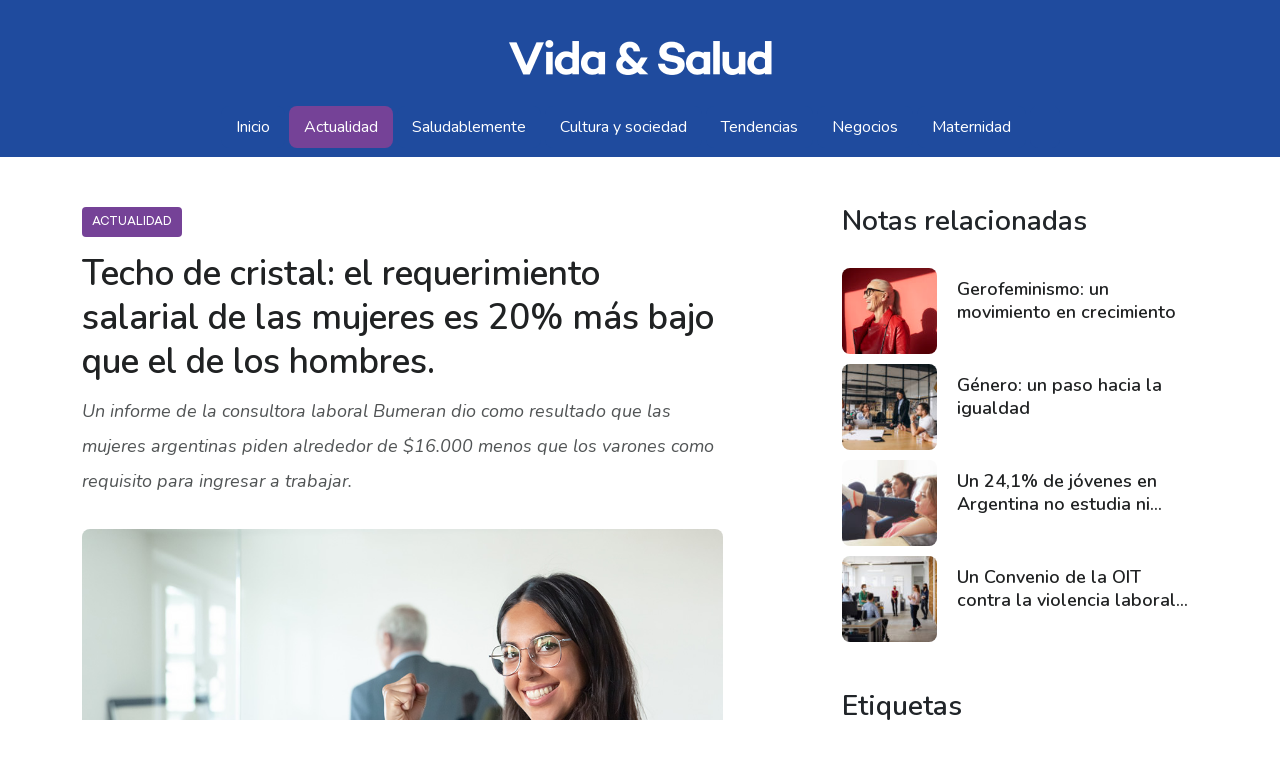

--- FILE ---
content_type: text/html; charset=UTF-8
request_url: https://vidaysalud.com.ar/2021/08/30/techo-de-cristal-el-requerimiento-salarial-de-las-mujeres-es-20-mas-bajo-que-el-de-los-hombres/
body_size: 17123
content:
<!DOCTYPE html>

<html class="no-js" lang="es-AR">

<head><style>img.lazy{min-height:1px}</style><link href="https://vidaysalud.com.ar/wp-content/plugins/w3-total-cache/pub/js/lazyload.min.js" as="script">

  <meta charset="UTF-8">
  <meta name="viewport" content="width=device-width, initial-scale=1.0">

  <link rel="profile" href="https://gmpg.org/xfn/11">

  <link rel="preconnect" href="https://fonts.gstatic.com">
  <link href="https://fonts.googleapis.com/css2?family=Nunito:ital,wght@0,200;0,300;0,400;0,600;1,200;1,300;1,400;1,600&display=swap" rel="stylesheet">

  <meta name='robots' content='index, follow, max-image-preview:large, max-snippet:-1, max-video-preview:-1'/>

	<!-- This site is optimized with the Yoast SEO plugin v26.8 - https://yoast.com/product/yoast-seo-wordpress/ -->
	<title>Techo de cristal: el requerimiento salarial de las mujeres es 20% más bajo que el de los hombres. - Vida y Salud</title>
	<meta name="description" content="Un informe de la consultora laboral Bumeran dio como resultado que las mujeres argentinas piden alrededor de $16.000 menos que los varones como requisito para ingresar a trabajar."/>
	<link rel="canonical" href="https://www.vidaysalud.com.ar/2021/08/30/techo-de-cristal-el-requerimiento-salarial-de-las-mujeres-es-20-mas-bajo-que-el-de-los-hombres/"/>
	<meta property="og:locale" content="es_ES"/>
	<meta property="og:type" content="article"/>
	<meta property="og:title" content="Techo de cristal: el requerimiento salarial de las mujeres es 20% más bajo que el de los hombres. - Vida y Salud"/>
	<meta property="og:description" content="Un informe de la consultora laboral Bumeran dio como resultado que las mujeres argentinas piden alrededor de $16.000 menos que los varones como requisito para ingresar a trabajar."/>
	<meta property="og:url" content="https://www.vidaysalud.com.ar/2021/08/30/techo-de-cristal-el-requerimiento-salarial-de-las-mujeres-es-20-mas-bajo-que-el-de-los-hombres/"/>
	<meta property="og:site_name" content="Vida y Salud"/>
	<meta property="article:publisher" content="https://www.facebook.com/SancorSalud"/>
	<meta property="article:published_time" content="2021-08-30T11:45:59+00:00"/>
	<meta property="article:modified_time" content="2021-08-31T12:44:05+00:00"/>
	<meta property="og:image" content="https://www.vidaysalud.com.ar/wp-content/uploads/2021/08/Nota_30-08.jpg"/>
	<meta property="og:image:width" content="1024"/>
	<meta property="og:image:height" content="683"/>
	<meta property="og:image:type" content="image/jpeg"/>
	<meta name="author" content="Camila Gon"/>
	<meta name="twitter:card" content="summary_large_image"/>
	<meta name="twitter:creator" content="@Sancor_Salud"/>
	<meta name="twitter:site" content="@Sancor_Salud"/>
	<meta name="twitter:label1" content="Escrito por"/>
	<meta name="twitter:data1" content="Camila Gon"/>
	<meta name="twitter:label2" content="Tiempo de lectura"/>
	<meta name="twitter:data2" content="2 minutos"/>
	<script type="application/ld+json" class="yoast-schema-graph">{"@context":"https://schema.org","@graph":[{"@type":"Article","@id":"https://www.vidaysalud.com.ar/2021/08/30/techo-de-cristal-el-requerimiento-salarial-de-las-mujeres-es-20-mas-bajo-que-el-de-los-hombres/#article","isPartOf":{"@id":"https://www.vidaysalud.com.ar/2021/08/30/techo-de-cristal-el-requerimiento-salarial-de-las-mujeres-es-20-mas-bajo-que-el-de-los-hombres/"},"author":{"name":"Camila Gon","@id":"https://vidaysalud.com.ar/#/schema/person/8af66df95dd547ff170b68185d89c021"},"headline":"Techo de cristal: el requerimiento salarial de las mujeres es 20% más bajo que el de los hombres.","datePublished":"2021-08-30T11:45:59+00:00","dateModified":"2021-08-31T12:44:05+00:00","mainEntityOfPage":{"@id":"https://www.vidaysalud.com.ar/2021/08/30/techo-de-cristal-el-requerimiento-salarial-de-las-mujeres-es-20-mas-bajo-que-el-de-los-hombres/"},"wordCount":265,"commentCount":0,"publisher":{"@id":"https://vidaysalud.com.ar/#organization"},"image":{"@id":"https://www.vidaysalud.com.ar/2021/08/30/techo-de-cristal-el-requerimiento-salarial-de-las-mujeres-es-20-mas-bajo-que-el-de-los-hombres/#primaryimage"},"thumbnailUrl":"https://vidaysalud.com.ar/wp-content/uploads/2021/08/Nota_30-08.jpg","keywords":["igualdad","mujeres","Sueldos","techo de cristal","trabajo"],"articleSection":["Actualidad"],"inLanguage":"es-AR","potentialAction":[{"@type":"CommentAction","name":"Comment","target":["https://www.vidaysalud.com.ar/2021/08/30/techo-de-cristal-el-requerimiento-salarial-de-las-mujeres-es-20-mas-bajo-que-el-de-los-hombres/#respond"]}]},{"@type":"WebPage","@id":"https://www.vidaysalud.com.ar/2021/08/30/techo-de-cristal-el-requerimiento-salarial-de-las-mujeres-es-20-mas-bajo-que-el-de-los-hombres/","url":"https://www.vidaysalud.com.ar/2021/08/30/techo-de-cristal-el-requerimiento-salarial-de-las-mujeres-es-20-mas-bajo-que-el-de-los-hombres/","name":"Techo de cristal: el requerimiento salarial de las mujeres es 20% más bajo que el de los hombres. - Vida y Salud","isPartOf":{"@id":"https://vidaysalud.com.ar/#website"},"primaryImageOfPage":{"@id":"https://www.vidaysalud.com.ar/2021/08/30/techo-de-cristal-el-requerimiento-salarial-de-las-mujeres-es-20-mas-bajo-que-el-de-los-hombres/#primaryimage"},"image":{"@id":"https://www.vidaysalud.com.ar/2021/08/30/techo-de-cristal-el-requerimiento-salarial-de-las-mujeres-es-20-mas-bajo-que-el-de-los-hombres/#primaryimage"},"thumbnailUrl":"https://vidaysalud.com.ar/wp-content/uploads/2021/08/Nota_30-08.jpg","datePublished":"2021-08-30T11:45:59+00:00","dateModified":"2021-08-31T12:44:05+00:00","description":"Un informe de la consultora laboral Bumeran dio como resultado que las mujeres argentinas piden alrededor de $16.000 menos que los varones como requisito para ingresar a trabajar.","breadcrumb":{"@id":"https://www.vidaysalud.com.ar/2021/08/30/techo-de-cristal-el-requerimiento-salarial-de-las-mujeres-es-20-mas-bajo-que-el-de-los-hombres/#breadcrumb"},"inLanguage":"es-AR","potentialAction":[{"@type":"ReadAction","target":["https://www.vidaysalud.com.ar/2021/08/30/techo-de-cristal-el-requerimiento-salarial-de-las-mujeres-es-20-mas-bajo-que-el-de-los-hombres/"]}]},{"@type":"ImageObject","inLanguage":"es-AR","@id":"https://www.vidaysalud.com.ar/2021/08/30/techo-de-cristal-el-requerimiento-salarial-de-las-mujeres-es-20-mas-bajo-que-el-de-los-hombres/#primaryimage","url":"https://vidaysalud.com.ar/wp-content/uploads/2021/08/Nota_30-08.jpg","contentUrl":"https://vidaysalud.com.ar/wp-content/uploads/2021/08/Nota_30-08.jpg","width":1024,"height":683,"caption":"Las trabajadoras suelen ajustarse de antemano los sueldos más bajos del mercado. Foto: Freepik."},{"@type":"BreadcrumbList","@id":"https://www.vidaysalud.com.ar/2021/08/30/techo-de-cristal-el-requerimiento-salarial-de-las-mujeres-es-20-mas-bajo-que-el-de-los-hombres/#breadcrumb","itemListElement":[{"@type":"ListItem","position":1,"name":"Inicio","item":"https://vidaysalud.com.ar/"},{"@type":"ListItem","position":2,"name":"Techo de cristal: el requerimiento salarial de las mujeres es 20% más bajo que el de los hombres."}]},{"@type":"WebSite","@id":"https://vidaysalud.com.ar/#website","url":"https://vidaysalud.com.ar/","name":"Vida y Salud","description":"Revista de actualidad y bienestar","publisher":{"@id":"https://vidaysalud.com.ar/#organization"},"potentialAction":[{"@type":"SearchAction","target":{"@type":"EntryPoint","urlTemplate":"https://vidaysalud.com.ar/?s={search_term_string}"},"query-input":{"@type":"PropertyValueSpecification","valueRequired":true,"valueName":"search_term_string"}}],"inLanguage":"es-AR"},{"@type":"Organization","@id":"https://vidaysalud.com.ar/#organization","name":"Vida y Salud","url":"https://vidaysalud.com.ar/","logo":{"@type":"ImageObject","inLanguage":"es-AR","@id":"https://vidaysalud.com.ar/#/schema/logo/image/","url":"https://vidaysalud.com.ar/wp-content/uploads/2021/04/Sin-titulo-1-02-1-scaled.jpg","contentUrl":"https://vidaysalud.com.ar/wp-content/uploads/2021/04/Sin-titulo-1-02-1-scaled.jpg","width":2560,"height":1707,"caption":"Vida y Salud"},"image":{"@id":"https://vidaysalud.com.ar/#/schema/logo/image/"},"sameAs":["https://www.facebook.com/SancorSalud","https://x.com/Sancor_Salud","https://www.instagram.com/sancor.salud","https://www.linkedin.com/company/sancor-salud-medicina-privada/mycompany/"]},{"@type":"Person","@id":"https://vidaysalud.com.ar/#/schema/person/8af66df95dd547ff170b68185d89c021","name":"Camila Gon","image":{"@type":"ImageObject","inLanguage":"es-AR","@id":"https://vidaysalud.com.ar/#/schema/person/image/","url":"https://secure.gravatar.com/avatar/5d0e81bdb2262de12794fd4749e80db896a63208f6eb0310836ec67b0a81a61b?s=96&d=mm&r=g","contentUrl":"https://secure.gravatar.com/avatar/5d0e81bdb2262de12794fd4749e80db896a63208f6eb0310836ec67b0a81a61b?s=96&d=mm&r=g","caption":"Camila Gon"},"sameAs":["https://www.vidaysalud.com.ar/"]}]}</script>
	<!-- / Yoast SEO plugin. -->


<link rel='dns-prefetch' href='//code.jquery.com'/>
<link rel='dns-prefetch' href='//code.iconify.design'/>
<link rel="alternate" type="application/rss+xml" title="Vida y Salud &raquo; Feed" href="https://vidaysalud.com.ar/feed/"/>
<link rel="alternate" type="application/rss+xml" title="Vida y Salud &raquo; RSS de los comentarios" href="https://vidaysalud.com.ar/comments/feed/"/>
<script id="wpp-js" src="https://vidaysalud.com.ar/wp-content/plugins/wordpress-popular-posts/assets/js/wpp.min.js?ver=7.3.6" data-sampling="0" data-sampling-rate="100" data-api-url="https://vidaysalud.com.ar/wp-json/wordpress-popular-posts" data-post-id="1301" data-token="cb99f919b9" data-lang="0" data-debug="0"></script>
<link rel="alternate" type="application/rss+xml" title="Vida y Salud &raquo; Techo de cristal: el requerimiento salarial de las mujeres es 20% más bajo que el de los hombres. RSS de los comentarios" href="https://vidaysalud.com.ar/2021/08/30/techo-de-cristal-el-requerimiento-salarial-de-las-mujeres-es-20-mas-bajo-que-el-de-los-hombres/feed/"/>
<link rel="alternate" title="oEmbed (JSON)" type="application/json+oembed" href="https://vidaysalud.com.ar/wp-json/oembed/1.0/embed?url=https%3A%2F%2Fvidaysalud.com.ar%2F2021%2F08%2F30%2Ftecho-de-cristal-el-requerimiento-salarial-de-las-mujeres-es-20-mas-bajo-que-el-de-los-hombres%2F"/>
<link rel="alternate" title="oEmbed (XML)" type="text/xml+oembed" href="https://vidaysalud.com.ar/wp-json/oembed/1.0/embed?url=https%3A%2F%2Fvidaysalud.com.ar%2F2021%2F08%2F30%2Ftecho-de-cristal-el-requerimiento-salarial-de-las-mujeres-es-20-mas-bajo-que-el-de-los-hombres%2F&#038;format=xml"/>
<!-- vidaysalud.com.ar is managing ads with Advanced Ads 2.0.16 – https://wpadvancedads.com/ --><script id="vidsa-ready">window.advanced_ads_ready=function(e,a){a=a||"complete";var d=function(e){return"interactive"===a?"loading"!==e:"complete"===e};d(document.readyState)?e():document.addEventListener("readystatechange",(function(a){d(a.target.readyState)&&e()}),{once:"interactive"===a})},window.advanced_ads_ready_queue=window.advanced_ads_ready_queue||[];</script>
		<style id='wp-img-auto-sizes-contain-inline-css'>img:is([sizes=auto i],[sizes^="auto," i]){contain-intrinsic-size:3000px 1500px}</style>
<style id='wp-emoji-styles-inline-css'>img.wp-smiley,img.emoji{display:inline!important;border:none!important;box-shadow:none!important;height:1em!important;width:1em!important;margin:0 .07em!important;vertical-align:-.1em!important;background:none!important;padding:0!important}</style>
<style id='wp-block-library-inline-css'>:root{--wp-block-synced-color:#7a00df;--wp-block-synced-color--rgb:122 , 0 , 223;--wp-bound-block-color:var(--wp-block-synced-color);--wp-editor-canvas-background:#ddd;--wp-admin-theme-color:#007cba;--wp-admin-theme-color--rgb:0 , 124 , 186;--wp-admin-theme-color-darker-10:#006ba1;--wp-admin-theme-color-darker-10--rgb:0 , 107 , 160.5;--wp-admin-theme-color-darker-20:#005a87;--wp-admin-theme-color-darker-20--rgb:0 , 90 , 135;--wp-admin-border-width-focus:2px}@media (min-resolution:192dpi){:root{--wp-admin-border-width-focus:1.5px}}.wp-element-button{cursor:pointer}:root .has-very-light-gray-background-color{background-color:#eee}:root .has-very-dark-gray-background-color{background-color:#313131}:root .has-very-light-gray-color{color:#eee}:root .has-very-dark-gray-color{color:#313131}:root .has-vivid-green-cyan-to-vivid-cyan-blue-gradient-background{background:linear-gradient(135deg,#00d084,#0693e3)}:root .has-purple-crush-gradient-background{background:linear-gradient(135deg,#34e2e4,#4721fb 50%,#ab1dfe)}:root .has-hazy-dawn-gradient-background{background:linear-gradient(135deg,#faaca8,#dad0ec)}:root .has-subdued-olive-gradient-background{background:linear-gradient(135deg,#fafae1,#67a671)}:root .has-atomic-cream-gradient-background{background:linear-gradient(135deg,#fdd79a,#004a59)}:root .has-nightshade-gradient-background{background:linear-gradient(135deg,#330968,#31cdcf)}:root .has-midnight-gradient-background{background:linear-gradient(135deg,#020381,#2874fc)}:root{--wp--preset--font-size--normal:16px;--wp--preset--font-size--huge:42px}.has-regular-font-size{font-size:1em}.has-larger-font-size{font-size:2.625em}.has-normal-font-size{font-size:var(--wp--preset--font-size--normal)}.has-huge-font-size{font-size:var(--wp--preset--font-size--huge)}.has-text-align-center{text-align:center}.has-text-align-left{text-align:left}.has-text-align-right{text-align:right}.has-fit-text{white-space:nowrap!important}#end-resizable-editor-section{display:none}.aligncenter{clear:both}.items-justified-left{justify-content:flex-start}.items-justified-center{justify-content:center}.items-justified-right{justify-content:flex-end}.items-justified-space-between{justify-content:space-between}.screen-reader-text{border:0;clip-path:inset(50%);height:1px;margin:-1px;overflow:hidden;padding:0;position:absolute;width:1px;word-wrap:normal!important}.screen-reader-text:focus{background-color:#ddd;clip-path:none;color:#444;display:block;font-size:1em;height:auto;left:5px;line-height:normal;padding:15px 23px 14px;text-decoration:none;top:5px;width:auto;z-index:100000}html :where(.has-border-color){border-style:solid}html :where([style*=border-top-color]){border-top-style:solid}html :where([style*=border-right-color]){border-right-style:solid}html :where([style*=border-bottom-color]){border-bottom-style:solid}html :where([style*=border-left-color]){border-left-style:solid}html :where([style*=border-width]){border-style:solid}html :where([style*=border-top-width]){border-top-style:solid}html :where([style*=border-right-width]){border-right-style:solid}html :where([style*=border-bottom-width]){border-bottom-style:solid}html :where([style*=border-left-width]){border-left-style:solid}html :where(img[class*=wp-image-]){height:auto;max-width:100%}:where(figure){margin:0 0 1em}html :where(.is-position-sticky){--wp-admin--admin-bar--position-offset:var(--wp-admin--admin-bar--height,0)}@media screen and (max-width:600px){html :where(.is-position-sticky){--wp-admin--admin-bar--position-offset:0}}</style><style id='wp-block-image-inline-css'>.wp-block-image>a,.wp-block-image>figure>a{display:inline-block}.wp-block-image img{box-sizing:border-box;height:auto;max-width:100%;vertical-align:bottom}@media not (prefers-reduced-motion){.wp-block-image img.hide{visibility:hidden}.wp-block-image img.show{animation:show-content-image .4s}}.wp-block-image[style*="border-radius"] img,.wp-block-image[style*="border-radius"]>a{border-radius:inherit}.wp-block-image.has-custom-border img{box-sizing:border-box}.wp-block-image.aligncenter{text-align:center}.wp-block-image.alignfull>a,.wp-block-image.alignwide>a{width:100%}.wp-block-image.alignfull img,.wp-block-image.alignwide img{height:auto;width:100%}.wp-block-image .aligncenter,.wp-block-image .alignleft,.wp-block-image .alignright,.wp-block-image.aligncenter,.wp-block-image.alignleft,.wp-block-image.alignright{display:table}.wp-block-image .aligncenter>figcaption,.wp-block-image .alignleft>figcaption,.wp-block-image .alignright>figcaption,.wp-block-image.aligncenter>figcaption,.wp-block-image.alignleft>figcaption,.wp-block-image.alignright>figcaption{caption-side:bottom;display:table-caption}.wp-block-image .alignleft{float:left;margin:.5em 1em .5em 0}.wp-block-image .alignright{float:right;margin:.5em 0 .5em 1em}.wp-block-image .aligncenter{margin-left:auto;margin-right:auto}.wp-block-image :where(figcaption){margin-bottom:1em;margin-top:.5em}.wp-block-image.is-style-circle-mask img{border-radius:9999px}@supports ((-webkit-mask-image:none) or (mask-image:none)) or (-webkit-mask-image:none){.wp-block-image.is-style-circle-mask img{border-radius:0;-webkit-mask-image:url('data:image/svg+xml;utf8,<svg viewBox="0 0 100 100" xmlns="http://www.w3.org/2000/svg"><circle cx="50" cy="50" r="50"/></svg>');mask-image:url('data:image/svg+xml;utf8,<svg viewBox="0 0 100 100" xmlns="http://www.w3.org/2000/svg"><circle cx="50" cy="50" r="50"/></svg>');mask-mode:alpha;-webkit-mask-position:center;mask-position:center;-webkit-mask-repeat:no-repeat;mask-repeat:no-repeat;-webkit-mask-size:contain;mask-size:contain}}:root :where(.wp-block-image.is-style-rounded img,.wp-block-image .is-style-rounded img){border-radius:9999px}.wp-block-image figure{margin:0}.wp-lightbox-container{display:flex;flex-direction:column;position:relative}.wp-lightbox-container img{cursor:zoom-in}.wp-lightbox-container img:hover+button{opacity:1}.wp-lightbox-container button{align-items:center;backdrop-filter:blur(16px) saturate(180%);background-color:#5a5a5a40;border:none;border-radius:4px;cursor:zoom-in;display:flex;height:20px;justify-content:center;opacity:0;padding:0;position:absolute;right:16px;text-align:center;top:16px;width:20px;z-index:100}@media not (prefers-reduced-motion){.wp-lightbox-container button{transition:opacity .2s ease}}.wp-lightbox-container button:focus-visible{outline:3px auto #5a5a5a40;outline:3px auto -webkit-focus-ring-color;outline-offset:3px}.wp-lightbox-container button:hover{cursor:pointer;opacity:1}.wp-lightbox-container button:focus{opacity:1}.wp-lightbox-container button:focus,.wp-lightbox-container button:hover,.wp-lightbox-container button:not(:hover):not(:active):not(.has-background){background-color:#5a5a5a40;border:none}.wp-lightbox-overlay{box-sizing:border-box;cursor:zoom-out;height:100vh;left:0;overflow:hidden;position:fixed;top:0;visibility:hidden;width:100%;z-index:100000}.wp-lightbox-overlay .close-button{align-items:center;cursor:pointer;display:flex;justify-content:center;min-height:40px;min-width:40px;padding:0;position:absolute;right:calc(env(safe-area-inset-right) + 16px);top:calc(env(safe-area-inset-top) + 16px);z-index:5000000}.wp-lightbox-overlay .close-button:focus,.wp-lightbox-overlay .close-button:hover,.wp-lightbox-overlay .close-button:not(:hover):not(:active):not(.has-background){background:none;border:none}.wp-lightbox-overlay .lightbox-image-container{height:var(--wp--lightbox-container-height);left:50%;overflow:hidden;position:absolute;top:50%;transform:translate(-50%,-50%);transform-origin:top left;width:var(--wp--lightbox-container-width);z-index:9999999999}.wp-lightbox-overlay .wp-block-image{align-items:center;box-sizing:border-box;display:flex;height:100%;justify-content:center;margin:0;position:relative;transform-origin:0 0;width:100%;z-index:3000000}.wp-lightbox-overlay .wp-block-image img{height:var(--wp--lightbox-image-height);min-height:var(--wp--lightbox-image-height);min-width:var(--wp--lightbox-image-width);width:var(--wp--lightbox-image-width)}.wp-lightbox-overlay .wp-block-image figcaption{display:none}.wp-lightbox-overlay button{background:none;border:none}.wp-lightbox-overlay .scrim{background-color:#fff;height:100%;opacity:.9;position:absolute;width:100%;z-index:2000000}.wp-lightbox-overlay.active{visibility:visible}@media not (prefers-reduced-motion){.wp-lightbox-overlay.active{animation:turn-on-visibility .25s both}.wp-lightbox-overlay.active img{animation:turn-on-visibility .35s both}.wp-lightbox-overlay.show-closing-animation:not(.active){animation:turn-off-visibility .35s both}.wp-lightbox-overlay.show-closing-animation:not(.active) img{animation:turn-off-visibility .25s both}.wp-lightbox-overlay.zoom.active{animation:none;opacity:1;visibility:visible}.wp-lightbox-overlay.zoom.active .lightbox-image-container{animation:lightbox-zoom-in .4s}.wp-lightbox-overlay.zoom.active .lightbox-image-container img{animation:none}.wp-lightbox-overlay.zoom.active .scrim{animation:turn-on-visibility .4s forwards}.wp-lightbox-overlay.zoom.show-closing-animation:not(.active){animation:none}.wp-lightbox-overlay.zoom.show-closing-animation:not(.active) .lightbox-image-container{animation:lightbox-zoom-out .4s}.wp-lightbox-overlay.zoom.show-closing-animation:not(.active) .lightbox-image-container img{animation:none}.wp-lightbox-overlay.zoom.show-closing-animation:not(.active) .scrim{animation:turn-off-visibility .4s forwards}}@keyframes show-content-image{0%{visibility:hidden}99%{visibility:hidden}to{visibility:visible}}@keyframes turn-on-visibility{0%{opacity:0}to{opacity:1}}@keyframes turn-off-visibility{0%{opacity:1;visibility:visible}99%{opacity:0;visibility:visible}to{opacity:0;visibility:hidden}}@keyframes lightbox-zoom-in{0%{transform:translate(calc((-100vw + var(--wp--lightbox-scrollbar-width))/2 + var(--wp--lightbox-initial-left-position)),calc(-50vh + var(--wp--lightbox-initial-top-position))) scale(var(--wp--lightbox-scale))}to{transform:translate(-50%,-50%) scale(1)}}@keyframes lightbox-zoom-out{0%{transform:translate(-50%,-50%) scale(1);visibility:visible}99%{visibility:visible}to{transform:translate(calc((-100vw + var(--wp--lightbox-scrollbar-width))/2 + var(--wp--lightbox-initial-left-position)),calc(-50vh + var(--wp--lightbox-initial-top-position))) scale(var(--wp--lightbox-scale));visibility:hidden}}</style>
<style id='wp-block-paragraph-inline-css'>.is-small-text{font-size:.875em}.is-regular-text{font-size:1em}.is-large-text{font-size:2.25em}.is-larger-text{font-size:3em}.has-drop-cap:not(:focus):first-letter{float:left;font-size:8.4em;font-style:normal;font-weight:100;line-height:.68;margin:.05em .1em 0 0;text-transform:uppercase}body.rtl .has-drop-cap:not(:focus):first-letter{float:none;margin-left:.1em}p.has-drop-cap.has-background{overflow:hidden}:root :where(p.has-background){padding:1.25em 2.375em}:where(p.has-text-color:not(.has-link-color)) a{color:inherit}p.has-text-align-left[style*="writing-mode:vertical-lr"],p.has-text-align-right[style*="writing-mode:vertical-rl"]{rotate:180deg}</style>
<style id='global-styles-inline-css'>:root{--wp--preset--aspect-ratio--square:1;--wp--preset--aspect-ratio--4-3: 4/3;--wp--preset--aspect-ratio--3-4: 3/4;--wp--preset--aspect-ratio--3-2: 3/2;--wp--preset--aspect-ratio--2-3: 2/3;--wp--preset--aspect-ratio--16-9: 16/9;--wp--preset--aspect-ratio--9-16: 9/16;--wp--preset--color--black:#000;--wp--preset--color--cyan-bluish-gray:#abb8c3;--wp--preset--color--white:#fff;--wp--preset--color--pale-pink:#f78da7;--wp--preset--color--vivid-red:#cf2e2e;--wp--preset--color--luminous-vivid-orange:#ff6900;--wp--preset--color--luminous-vivid-amber:#fcb900;--wp--preset--color--light-green-cyan:#7bdcb5;--wp--preset--color--vivid-green-cyan:#00d084;--wp--preset--color--pale-cyan-blue:#8ed1fc;--wp--preset--color--vivid-cyan-blue:#0693e3;--wp--preset--color--vivid-purple:#9b51e0;--wp--preset--color--accent:#cd2653;--wp--preset--color--primary:#000;--wp--preset--color--secondary:#6d6d6d;--wp--preset--color--subtle-background:#dcd7ca;--wp--preset--color--background:#f5efe0;--wp--preset--gradient--vivid-cyan-blue-to-vivid-purple:linear-gradient(135deg,#0693e3 0%,#9b51e0 100%);--wp--preset--gradient--light-green-cyan-to-vivid-green-cyan:linear-gradient(135deg,#7adcb4 0%,#00d082 100%);--wp--preset--gradient--luminous-vivid-amber-to-luminous-vivid-orange:linear-gradient(135deg,#fcb900 0%,#ff6900 100%);--wp--preset--gradient--luminous-vivid-orange-to-vivid-red:linear-gradient(135deg,#ff6900 0%,#cf2e2e 100%);--wp--preset--gradient--very-light-gray-to-cyan-bluish-gray:linear-gradient(135deg,#eee 0%,#a9b8c3 100%);--wp--preset--gradient--cool-to-warm-spectrum:linear-gradient(135deg,#4aeadc 0%,#9778d1 20%,#cf2aba 40%,#ee2c82 60%,#fb6962 80%,#fef84c 100%);--wp--preset--gradient--blush-light-purple:linear-gradient(135deg,#ffceec 0%,#9896f0 100%);--wp--preset--gradient--blush-bordeaux:linear-gradient(135deg,#fecda5 0%,#fe2d2d 50%,#6b003e 100%);--wp--preset--gradient--luminous-dusk:linear-gradient(135deg,#ffcb70 0%,#c751c0 50%,#4158d0 100%);--wp--preset--gradient--pale-ocean:linear-gradient(135deg,#fff5cb 0%,#b6e3d4 50%,#33a7b5 100%);--wp--preset--gradient--electric-grass:linear-gradient(135deg,#caf880 0%,#71ce7e 100%);--wp--preset--gradient--midnight:linear-gradient(135deg,#020381 0%,#2874fc 100%);--wp--preset--font-size--small:18px;--wp--preset--font-size--medium:20px;--wp--preset--font-size--large:26.25px;--wp--preset--font-size--x-large:42px;--wp--preset--font-size--normal:21px;--wp--preset--font-size--larger:32px;--wp--preset--spacing--20:.44rem;--wp--preset--spacing--30:.67rem;--wp--preset--spacing--40:1rem;--wp--preset--spacing--50:1.5rem;--wp--preset--spacing--60:2.25rem;--wp--preset--spacing--70:3.38rem;--wp--preset--spacing--80:5.06rem;--wp--preset--shadow--natural:6px 6px 9px rgba(0,0,0,.2);--wp--preset--shadow--deep:12px 12px 50px rgba(0,0,0,.4);--wp--preset--shadow--sharp:6px 6px 0 rgba(0,0,0,.2);--wp--preset--shadow--outlined:6px 6px 0 -3px #fff , 6px 6px #000;--wp--preset--shadow--crisp:6px 6px 0 #000}:where(.is-layout-flex){gap:.5em}:where(.is-layout-grid){gap:.5em}body .is-layout-flex{display:flex}.is-layout-flex{flex-wrap:wrap;align-items:center}.is-layout-flex > :is(*, div){margin:0}body .is-layout-grid{display:grid}.is-layout-grid > :is(*, div){margin:0}:where(.wp-block-columns.is-layout-flex){gap:2em}:where(.wp-block-columns.is-layout-grid){gap:2em}:where(.wp-block-post-template.is-layout-flex){gap:1.25em}:where(.wp-block-post-template.is-layout-grid){gap:1.25em}.has-black-color{color:var(--wp--preset--color--black)!important}.has-cyan-bluish-gray-color{color:var(--wp--preset--color--cyan-bluish-gray)!important}.has-white-color{color:var(--wp--preset--color--white)!important}.has-pale-pink-color{color:var(--wp--preset--color--pale-pink)!important}.has-vivid-red-color{color:var(--wp--preset--color--vivid-red)!important}.has-luminous-vivid-orange-color{color:var(--wp--preset--color--luminous-vivid-orange)!important}.has-luminous-vivid-amber-color{color:var(--wp--preset--color--luminous-vivid-amber)!important}.has-light-green-cyan-color{color:var(--wp--preset--color--light-green-cyan)!important}.has-vivid-green-cyan-color{color:var(--wp--preset--color--vivid-green-cyan)!important}.has-pale-cyan-blue-color{color:var(--wp--preset--color--pale-cyan-blue)!important}.has-vivid-cyan-blue-color{color:var(--wp--preset--color--vivid-cyan-blue)!important}.has-vivid-purple-color{color:var(--wp--preset--color--vivid-purple)!important}.has-black-background-color{background-color:var(--wp--preset--color--black)!important}.has-cyan-bluish-gray-background-color{background-color:var(--wp--preset--color--cyan-bluish-gray)!important}.has-white-background-color{background-color:var(--wp--preset--color--white)!important}.has-pale-pink-background-color{background-color:var(--wp--preset--color--pale-pink)!important}.has-vivid-red-background-color{background-color:var(--wp--preset--color--vivid-red)!important}.has-luminous-vivid-orange-background-color{background-color:var(--wp--preset--color--luminous-vivid-orange)!important}.has-luminous-vivid-amber-background-color{background-color:var(--wp--preset--color--luminous-vivid-amber)!important}.has-light-green-cyan-background-color{background-color:var(--wp--preset--color--light-green-cyan)!important}.has-vivid-green-cyan-background-color{background-color:var(--wp--preset--color--vivid-green-cyan)!important}.has-pale-cyan-blue-background-color{background-color:var(--wp--preset--color--pale-cyan-blue)!important}.has-vivid-cyan-blue-background-color{background-color:var(--wp--preset--color--vivid-cyan-blue)!important}.has-vivid-purple-background-color{background-color:var(--wp--preset--color--vivid-purple)!important}.has-black-border-color{border-color:var(--wp--preset--color--black)!important}.has-cyan-bluish-gray-border-color{border-color:var(--wp--preset--color--cyan-bluish-gray)!important}.has-white-border-color{border-color:var(--wp--preset--color--white)!important}.has-pale-pink-border-color{border-color:var(--wp--preset--color--pale-pink)!important}.has-vivid-red-border-color{border-color:var(--wp--preset--color--vivid-red)!important}.has-luminous-vivid-orange-border-color{border-color:var(--wp--preset--color--luminous-vivid-orange)!important}.has-luminous-vivid-amber-border-color{border-color:var(--wp--preset--color--luminous-vivid-amber)!important}.has-light-green-cyan-border-color{border-color:var(--wp--preset--color--light-green-cyan)!important}.has-vivid-green-cyan-border-color{border-color:var(--wp--preset--color--vivid-green-cyan)!important}.has-pale-cyan-blue-border-color{border-color:var(--wp--preset--color--pale-cyan-blue)!important}.has-vivid-cyan-blue-border-color{border-color:var(--wp--preset--color--vivid-cyan-blue)!important}.has-vivid-purple-border-color{border-color:var(--wp--preset--color--vivid-purple)!important}.has-vivid-cyan-blue-to-vivid-purple-gradient-background{background:var(--wp--preset--gradient--vivid-cyan-blue-to-vivid-purple)!important}.has-light-green-cyan-to-vivid-green-cyan-gradient-background{background:var(--wp--preset--gradient--light-green-cyan-to-vivid-green-cyan)!important}.has-luminous-vivid-amber-to-luminous-vivid-orange-gradient-background{background:var(--wp--preset--gradient--luminous-vivid-amber-to-luminous-vivid-orange)!important}.has-luminous-vivid-orange-to-vivid-red-gradient-background{background:var(--wp--preset--gradient--luminous-vivid-orange-to-vivid-red)!important}.has-very-light-gray-to-cyan-bluish-gray-gradient-background{background:var(--wp--preset--gradient--very-light-gray-to-cyan-bluish-gray)!important}.has-cool-to-warm-spectrum-gradient-background{background:var(--wp--preset--gradient--cool-to-warm-spectrum)!important}.has-blush-light-purple-gradient-background{background:var(--wp--preset--gradient--blush-light-purple)!important}.has-blush-bordeaux-gradient-background{background:var(--wp--preset--gradient--blush-bordeaux)!important}.has-luminous-dusk-gradient-background{background:var(--wp--preset--gradient--luminous-dusk)!important}.has-pale-ocean-gradient-background{background:var(--wp--preset--gradient--pale-ocean)!important}.has-electric-grass-gradient-background{background:var(--wp--preset--gradient--electric-grass)!important}.has-midnight-gradient-background{background:var(--wp--preset--gradient--midnight)!important}.has-small-font-size{font-size:var(--wp--preset--font-size--small)!important}.has-medium-font-size{font-size:var(--wp--preset--font-size--medium)!important}.has-large-font-size{font-size:var(--wp--preset--font-size--large)!important}.has-x-large-font-size{font-size:var(--wp--preset--font-size--x-large)!important}</style>

<style id='classic-theme-styles-inline-css'>.wp-block-button__link{color:#fff;background-color:#32373c;border-radius:9999px;box-shadow:none;text-decoration:none;padding:calc(.667em + 2px) calc(1.333em + 2px);font-size:1.125em}.wp-block-file__button{background:#32373c;color:#fff;text-decoration:none}</style>
<style media="all">.wpp-no-data{}.wpp-list{}.wpp-list li{overflow:hidden;float:none;clear:both;margin-bottom:1rem}.wpp-list li:last-of-type{margin-bottom:0}.wpp-list li.current{}.wpp-thumbnail{display:inline;float:left;margin:0 1rem 0 0;border:none}.wpp_def_no_src{object-fit:contain}.wpp-post-title{}.wpp-excerpt{}.wpp-excerpt:empty{display:none}.wpp-meta,.post-stats{display:block;font-size:.8em}.wpp-meta:empty,.post-stats:empty{display:none}.wpp-comments{}.wpp-views{}.wpp-author{}.wpp-date{}.wpp-category{}.wpp-rating{}</style>


<style id='twentytwenty-style-inline-css'>.color-accent,.color-accent-hover:hover,.color-accent-hover:focus,:root .has-accent-color,.has-drop-cap:not(:focus):first-letter,.wp-block-button.is-style-outline,a {color:#cd2653}blockquote,.border-color-accent,.border-color-accent-hover:hover,.border-color-accent-hover:focus{border-color:#cd2653}button,.button,.faux-button,.wp-block-button__link,.wp-block-file .wp-block-file__button,input[type="button"],input[type="reset"],input[type="submit"],.bg-accent,.bg-accent-hover:hover,.bg-accent-hover:focus,:root .has-accent-background-color,.comment-reply-link{background-color:#cd2653}.fill-children-accent,.fill-children-accent *{fill:#cd2653}body,.entry-title a,:root .has-primary-color{color:#000}:root .has-primary-background-color{background-color:#000}cite,figcaption,.wp-caption-text,.post-meta,.entry-content .wp-block-archives li,.entry-content .wp-block-categories li,.entry-content .wp-block-latest-posts li,.wp-block-latest-comments__comment-date,.wp-block-latest-posts__post-date,.wp-block-embed figcaption,.wp-block-image figcaption,.wp-block-pullquote cite,.comment-metadata,.comment-respond .comment-notes,.comment-respond .logged-in-as,.pagination .dots,.entry-content hr:not(.has-background),hr.styled-separator,:root .has-secondary-color {color:#6d6d6d}:root .has-secondary-background-color{background-color:#6d6d6d}pre,fieldset,input,textarea,table,table *,hr{border-color:#dcd7ca}caption,code,code,kbd,samp,.wp-block-table.is-style-stripes tbody tr:nth-child(odd),:root .has-subtle-background-background-color {background-color:#dcd7ca}.wp-block-table.is-style-stripes{border-bottom-color:#dcd7ca}.wp-block-latest-posts.is-grid li{border-top-color:#dcd7ca}:root .has-subtle-background-color{color:#dcd7ca}body:not(.overlay-header) .primary-menu > li > a,body:not(.overlay-header) .primary-menu > li > .icon,.modal-menu a,.footer-menu a, .footer-widgets a,#site-footer .wp-block-button.is-style-outline,.wp-block-pullquote:before,.singular:not(.overlay-header) .entry-header a,.archive-header a,.header-footer-group .color-accent,.header-footer-group .color-accent-hover:hover {color:#cd2653}.social-icons a,#site-footer button:not(.toggle),#site-footer .button,#site-footer .faux-button,#site-footer .wp-block-button__link,#site-footer .wp-block-file__button,#site-footer input[type="button"],#site-footer input[type="reset"],#site-footer input[type="submit"] {background-color:#cd2653}.header-footer-group,body:not(.overlay-header) #site-header .toggle,.menu-modal .toggle {color:#000}body:not(.overlay-header) .primary-menu ul {background-color:#000}body:not(.overlay-header) .primary-menu > li > ul:after {border-bottom-color:#000}body:not(.overlay-header) .primary-menu ul ul:after {border-left-color:#000}.site-description,body:not(.overlay-header) .toggle-inner .toggle-text,.widget .post-date,.widget .rss-date,.widget_archive li,.widget_categories li,.widget cite,.widget_pages li,.widget_meta li,.widget_nav_menu li,.powered-by-wordpress,.to-the-top,.singular .entry-header .post-meta,.singular:not(.overlay-header) .entry-header .post-meta a {color:#6d6d6d}.header-footer-group pre,.header-footer-group fieldset,.header-footer-group input,.header-footer-group textarea,.header-footer-group table,.header-footer-group table *,.footer-nav-widgets-wrapper,#site-footer,.menu-modal nav *,.footer-widgets-outer-wrapper,.footer-top{border-color:#dcd7ca}.header-footer-group table caption,body:not(.overlay-header) .header-inner .toggle-wrapper::before {background-color:#dcd7ca}</style>
<link rel="stylesheet" href="https://vidaysalud.com.ar/wp-content/cache/minify/cb077.css" media="all"/>






<style id='heateor_sss_frontend_css-inline-css'>.heateor_sss_button_instagram span.heateor_sss_svg,a.heateor_sss_instagram span.heateor_sss_svg{background:radial-gradient(circle at 30% 107%,#fdf497 0,#fdf497 5%,#fd5949 45%,#d6249f 60%,#285aeb 90%)}.heateor_sss_horizontal_sharing .heateor_sss_svg,.heateor_sss_standard_follow_icons_container .heateor_sss_svg{color:#fff;border-width:0;border-style:solid;border-color:transparent}.heateor_sss_horizontal_sharing .heateorSssTCBackground{color:#666}.heateor_sss_horizontal_sharing span.heateor_sss_svg:hover,.heateor_sss_standard_follow_icons_container span.heateor_sss_svg:hover{border-color:transparent}.heateor_sss_vertical_sharing span.heateor_sss_svg,.heateor_sss_floating_follow_icons_container span.heateor_sss_svg{color:#fff;border-width:0;border-style:solid;border-color:transparent}.heateor_sss_vertical_sharing .heateorSssTCBackground{color:#666}.heateor_sss_vertical_sharing span.heateor_sss_svg:hover,.heateor_sss_floating_follow_icons_container span.heateor_sss_svg:hover{border-color:transparent}@media screen and (max-width:783px){.heateor_sss_vertical_sharing{display:none!important}}</style>

<script src="https://code.jquery.com/jquery-3.5.1.min.js?ver=1.5.7" id="jquery-js-js"></script>
<script src="https://vidaysalud.com.ar/wp-content/cache/minify/367e1.js"></script>

<script src="https://code.iconify.design/1/1.0.7/iconify.min.js?ver=1.5.7" id="iconify-js-js"></script>
<script src="https://vidaysalud.com.ar/wp-content/cache/minify/90199.js"></script>





<link rel="https://api.w.org/" href="https://vidaysalud.com.ar/wp-json/"/><link rel="alternate" title="JSON" type="application/json" href="https://vidaysalud.com.ar/wp-json/wp/v2/posts/1301"/><link rel="EditURI" type="application/rsd+xml" title="RSD" href="https://vidaysalud.com.ar/xmlrpc.php?rsd"/>

<link rel='shortlink' href='https://vidaysalud.com.ar/?p=1301'/>
            <style id="wpp-loading-animation-styles">@-webkit-keyframes bgslide{from{background-position-x:0}to{background-position-x:-200%}}@keyframes bgslide{from{background-position-x:0}to{background-position-x:-200%}}.wpp-widget-block-placeholder,.wpp-shortcode-placeholder{margin:0 auto;width:60px;height:3px;background:#dd3737;background:linear-gradient(90deg,#dd3737 0%,#571313 10%,#dd3737 100%);background-size:200% auto;border-radius:3px;-webkit-animation:bgslide 1s infinite linear;animation:bgslide 1s infinite linear}</style>
            	<script>document.documentElement.className=document.documentElement.className.replace('no-js','js');</script>
	<style>.recentcomments a{display:inline!important;padding:0!important;margin:0!important}</style>
  <script src="https://www.google.com/recaptcha/api.js?render=6Lf9A1oeAAAAAB3dJ0zwrsDTHKGp4vx1dxQg4CoG"></script>

  <link rel="canonical" href="https://vidaysalud.com.ar"/>


          <link rel="image_src" href="https://vidaysalud.com.ar/wp-content/uploads/2021/08/Nota_30-08-150x150.jpg">
    <meta property="og:image" content="https://vidaysalud.com.ar/wp-content/uploads/2021/08/Nota_30-08-150x150.jpg">
  
  <!-- Google Tag Manager -->
  <script>(function(w,d,s,l,i){w[l]=w[l]||[];w[l].push({'gtm.start':new Date().getTime(),event:'gtm.js'});var f=d.getElementsByTagName(s)[0],j=d.createElement(s),dl=l!='dataLayer'?'&l='+l:'';j.async=true;j.src='https://www.googletagmanager.com/gtm.js?id='+i+dl;f.parentNode.insertBefore(j,f);})(window,document,'script','dataLayer','GTM-T5JDDQH');</script>
  <!-- End Google Tag Manager -->
<style media="all">.yarpp-related{margin-bottom:1em;margin-top:1em}.yarpp-related
a{font-weight:700;text-decoration:none}.yarpp-related .yarpp-thumbnail-title{font-size:96%;font-weight:700;text-align:left;text-decoration:none}.yarpp-related
h3{font-size:125%;font-weight:700;margin:0;padding:0
0 5px;text-transform:capitalize}</style>

</head>

<body class="wp-singular post-template-default single single-post postid-1301 single-format-standard wp-embed-responsive wp-theme-vida-salud singular enable-search-modal has-post-thumbnail has-single-pagination showing-comments show-avatars footer-top-visible">
  <!-- Google Tag Manager (noscript) -->
  <noscript><iframe src="https://www.googletagmanager.com/ns.html?id=GTM-T5JDDQH" height="0" width="0" style="display:none;visibility:hidden"></iframe></noscript>
  <!-- End Google Tag Manager (noscript) -->

  
  
  <!-- menu mobile -->
  <div class="modal" id="exampleModal" tabindex="-1" aria-labelledby="exampleModalLabel" aria-hidden="true">
    <div class="modal-dialog modal-dialog-mobile">
      <div class="modal-content">
        <div class="modal-header">
          <a href="#" data-bs-dismiss="modal" aria-label="Cerrar"><span class="iconify" data-icon="uil:arrow-left" data-inline="false"></span></a>
        </div>
        <div class="modal-body">
          <nav>
            <!-- <a href="index.html">Inicio</a>
            <a href="categoria.html">Actualidad</a>
            <a href="saludablemente.html">Saludablemente</a>
            <a href="#">Cultura y sociedad</a>
            <a href="#">Tendencias</a>
            <a href="#">Maternidad</a>
            <a href="#">Contacto</a> -->
            
              <ul>

                <li id="menu-item-185" class="menu-item menu-item-type-custom menu-item-object-custom menu-item-185"><a href="/">Inicio</a></li>
<li id="menu-item-129" class="menu-item menu-item-type-taxonomy menu-item-object-category current-post-ancestor current-menu-parent current-post-parent menu-item-129"><a href="https://vidaysalud.com.ar/category/actualidad/">Actualidad</a></li>
<li id="menu-item-132" class="menu-item menu-item-type-taxonomy menu-item-object-category menu-item-132"><a href="https://vidaysalud.com.ar/category/saludablemente/">Saludablemente</a></li>
<li id="menu-item-130" class="menu-item menu-item-type-taxonomy menu-item-object-category menu-item-130"><a href="https://vidaysalud.com.ar/category/cultura-y-sociedad/">Cultura y sociedad</a></li>
<li id="menu-item-133" class="menu-item menu-item-type-taxonomy menu-item-object-category menu-item-133"><a href="https://vidaysalud.com.ar/category/tendencias/">Tendencias</a></li>
<li id="menu-item-2407" class="menu-item menu-item-type-taxonomy menu-item-object-category menu-item-2407"><a href="https://vidaysalud.com.ar/category/negocios/">Negocios</a></li>
<li id="menu-item-131" class="menu-item menu-item-type-taxonomy menu-item-object-category menu-item-131"><a href="https://vidaysalud.com.ar/category/maternidad/">Maternidad</a></li>

                <li><a href="https://vidaysalud.com.ar/buscar"><span class="iconify" data-icon="uil:search" data-inline="false"></span></a>
                </li>

              </ul>

                        </nav>
        </div>
      </div>
    </div>
  </div>
  <!-- menu mobile -->
  <!-- start header -->
  <div class="navbar top-header-bg top-header-exp">
    <div class="container">
      <div class="row">
        <div class="col-12">
          <header class="top-header">
            <div class="top-logo">
              <a href="https://vidaysalud.com.ar"><img class="lazy" src="data:image/svg+xml,%3Csvg%20xmlns='http://www.w3.org/2000/svg'%20viewBox='0%200%201%201'%3E%3C/svg%3E" data-src="https://vidaysalud.com.ar/wp-content/themes/vida-salud/assets/img/logo-blanco-xl.png" alt=""></a>
            </div>
            <div class="top-nav">
              
                <ul>

                  <li class="menu-item menu-item-type-custom menu-item-object-custom menu-item-185"><a href="/">Inicio</a></li>
<li class="menu-item menu-item-type-taxonomy menu-item-object-category current-post-ancestor current-menu-parent current-post-parent menu-item-129"><a href="https://vidaysalud.com.ar/category/actualidad/">Actualidad</a></li>
<li class="menu-item menu-item-type-taxonomy menu-item-object-category menu-item-132"><a href="https://vidaysalud.com.ar/category/saludablemente/">Saludablemente</a></li>
<li class="menu-item menu-item-type-taxonomy menu-item-object-category menu-item-130"><a href="https://vidaysalud.com.ar/category/cultura-y-sociedad/">Cultura y sociedad</a></li>
<li class="menu-item menu-item-type-taxonomy menu-item-object-category menu-item-133"><a href="https://vidaysalud.com.ar/category/tendencias/">Tendencias</a></li>
<li class="menu-item menu-item-type-taxonomy menu-item-object-category menu-item-2407"><a href="https://vidaysalud.com.ar/category/negocios/">Negocios</a></li>
<li class="menu-item menu-item-type-taxonomy menu-item-object-category menu-item-131"><a href="https://vidaysalud.com.ar/category/maternidad/">Maternidad</a></li>

                  <li><a href="https://vidaysalud.com.ar/buscar"><span class="iconify" data-icon="uil:search" data-inline="false"></span></a>
                  </li>

                </ul>

                              <ul class="top-nav-mobile">
                <li><a href="https://vidaysalud.com.ar/buscar"><span class="iconify" data-icon="uil:search" data-inline="false"></span></a>
                </li>
                <li><a href="#" data-bs-toggle="modal" data-bs-target="#exampleModal"><span class="iconify" data-icon="uil:paragraph" data-inline="false"></span></a></li>
              </ul>
            </div>
          </header>
        </div>
      </div>
    </div>
  </div>
  <div class="navbar sticky-top top-header-bg top-header-min">
    <div class="container">
      <div class="row">
        <div class="col-12">
          <header class="top-header">
            <div class="top-logo">
              <a href="https://vidaysalud.com.ar"><img class="lazy" src="data:image/svg+xml,%3Csvg%20xmlns='http://www.w3.org/2000/svg'%20viewBox='0%200%201%201'%3E%3C/svg%3E" data-src="https://vidaysalud.com.ar/wp-content/themes/vida-salud/assets/img/logo-blanco-xl.png" alt=""></a>
            </div>
            <div class="top-nav">
              
                <ul>
                  <li class="menu-item menu-item-type-custom menu-item-object-custom menu-item-185"><a href="/">Inicio</a></li>
<li class="menu-item menu-item-type-taxonomy menu-item-object-category current-post-ancestor current-menu-parent current-post-parent menu-item-129"><a href="https://vidaysalud.com.ar/category/actualidad/">Actualidad</a></li>
<li class="menu-item menu-item-type-taxonomy menu-item-object-category menu-item-132"><a href="https://vidaysalud.com.ar/category/saludablemente/">Saludablemente</a></li>
<li class="menu-item menu-item-type-taxonomy menu-item-object-category menu-item-130"><a href="https://vidaysalud.com.ar/category/cultura-y-sociedad/">Cultura y sociedad</a></li>
<li class="menu-item menu-item-type-taxonomy menu-item-object-category menu-item-133"><a href="https://vidaysalud.com.ar/category/tendencias/">Tendencias</a></li>
<li class="menu-item menu-item-type-taxonomy menu-item-object-category menu-item-2407"><a href="https://vidaysalud.com.ar/category/negocios/">Negocios</a></li>
<li class="menu-item menu-item-type-taxonomy menu-item-object-category menu-item-131"><a href="https://vidaysalud.com.ar/category/maternidad/">Maternidad</a></li>

                  <li><a href="https://vidaysalud.com.ar/buscar"><span class="iconify" data-icon="uil:search" data-inline="false"></span></a>
                  </li>

                </ul>

                              <ul class="top-nav-mobile">
                <li><a href="https://vidaysalud.com.ar/buscar"><span class="iconify" data-icon="uil:search" data-inline="false"></span></a>
                </li>
                <li><a href="#" data-bs-toggle="modal" data-bs-target="#exampleModal"><span class="iconify" data-icon="uil:paragraph" data-inline="false"></span></a></li>
              </ul>
            </div>
          </header>
        </div>
      </div>
    </div>
  </div>
  <!-- end header -->

  
<main id="site-content" role="main">

	
<article class="post-1301 post type-post status-publish format-standard has-post-thumbnail hentry category-actualidad tag-igualdad tag-mujeres tag-sueldos tag-techo-de-cristal tag-trabajo" id="post-1301">
<div class="container">
<div class="row">

<!-- col left start -->
<div class="col-12 col-lg-7">

	<div class="noticia-holder">
		<div class="noticia-head">
			<span class="cat-tag actualidad">Actualidad</span>
			<p><span class="iconify" data-icon="uil:clock" data-inline="false"></span> 12, Enero 2021
			</p>
		</div>

		<h1 class="noticia-title">Techo de cristal: el requerimiento salarial de las mujeres es 20% más bajo que el de los hombres.</h1>

		<div class="noticia-body">
          <div class="the-excerpt"><p>Un informe de la consultora laboral Bumeran dio como resultado que las mujeres argentinas piden alrededor de $16.000 menos que los varones como requisito para ingresar a trabajar.</p>
</div>
    			
<figure class="wp-block-image size-full"><img fetchpriority="high" decoding="async" width="1024" height="683" src="data:image/svg+xml,%3Csvg%20xmlns='http://www.w3.org/2000/svg'%20viewBox='0%200%201024%20683'%3E%3C/svg%3E" data-src="https://www.vidaysalud.com.ar/wp-content/uploads/2021/08/Nota_30-08-1.jpg" alt="" class="wp-image-1303 lazy" data-srcset="https://vidaysalud.com.ar/wp-content/uploads/2021/08/Nota_30-08-1.jpg 1024w, https://vidaysalud.com.ar/wp-content/uploads/2021/08/Nota_30-08-1-300x200.jpg 300w, https://vidaysalud.com.ar/wp-content/uploads/2021/08/Nota_30-08-1-768x512.jpg 768w, https://vidaysalud.com.ar/wp-content/uploads/2021/08/Nota_30-08-1-550x367.jpg 550w, https://vidaysalud.com.ar/wp-content/uploads/2021/08/Nota_30-08-1-170x113.jpg 170w" data-sizes="(max-width: 1024px) 100vw, 1024px"/><figcaption>Las trabajadoras suelen ajustarse de antemano a los sueldos más bajos del mercado. Foto: Freepik.</figcaption></figure>



<p>Datos recopilados por la periodista Luciana Peker, indican que si un empleador contrata a una postulante con el salario requerido ($ 78.190) y a un postulante con el suyo ($ 94.491), la mujer termina perdiendo $195.612 sólo en el primer año de trabajo. <em>“Hay que hacerse valer y no sólo romper el techo de cristal, también salir del propio techo de lata que achata los sueños y los números que demandan para ser contratadas”</em> comenta Peker.</p>



<p>La investigación también demostró que aún existen condicionamientos internos y externos relacionados con la cultura, el trabajo, la economía y otros que disminuyen la autoconfianza y ambición de las trabajadoras. <em>“El resultado de todo esto es un empobrecimiento del género que tiene efectos concretos en la vida de las mujeres”.</em> Además, la necesidad de querer acceder a un trabajo seguro hace que pidan cifras más bajas con tal de ser contratadas, es el caso de madres solas o jefas de hogar que sostienen la economía doméstica.</p>



<p>En los puestos más elevados, los hombres asumen que valen un 35.3 % más que ellas, que asumen que valen 3 veces menos aún cuando logran ascender a lugares de mayor jerarquía y responsabilidad. <em>“Sería mejor que las mujeres se den coraje y puedan apreciar su valor para que las empresas se lo paguen” </em>finaliza Peker.</p>



<p></p>
		</div>
		<div>

		<!-- post footer -->
    
        <div class="noticia-share">
          <div class="text">
            Compartilo en:
          </div>
          <div class="heateor_sss_sharing_container heateor_sss_horizontal_sharing" data-heateor-ss-offset="0" data-heateor-sss-href='https://vidaysalud.com.ar/2021/08/30/techo-de-cristal-el-requerimiento-salarial-de-las-mujeres-es-20-mas-bajo-que-el-de-los-hombres/'><div class="heateor_sss_sharing_ul"><a aria-label="Facebook" class="heateor_sss_facebook" href="https://www.facebook.com/sharer/sharer.php?u=https%3A%2F%2Fvidaysalud.com.ar%2F2021%2F08%2F30%2Ftecho-de-cristal-el-requerimiento-salarial-de-las-mujeres-es-20-mas-bajo-que-el-de-los-hombres%2F" title="Facebook" rel="nofollow noopener" target="_blank" style="font-size:32px!important;box-shadow:none;display:inline-block;vertical-align:middle"><span class="heateor_sss_svg" style="background-color:#0765FE;width:35px;height:35px;border-radius:999px;display:inline-block;opacity:1;float:left;font-size:32px;box-shadow:none;display:inline-block;font-size:16px;padding:0 4px;vertical-align:middle;background-repeat:repeat;overflow:hidden;padding:0;cursor:pointer;box-sizing:content-box"><svg style="display:block;border-radius:999px;" focusable="false" aria-hidden="true" xmlns="http://www.w3.org/2000/svg" width="100%" height="100%" viewBox="0 0 32 32"><path fill="#fff" d="M28 16c0-6.627-5.373-12-12-12S4 9.373 4 16c0 5.628 3.875 10.35 9.101 11.647v-7.98h-2.474V16H13.1v-1.58c0-4.085 1.849-5.978 5.859-5.978.76 0 2.072.15 2.608.298v3.325c-.283-.03-.775-.045-1.386-.045-1.967 0-2.728.745-2.728 2.683V16h3.92l-.673 3.667h-3.247v8.245C23.395 27.195 28 22.135 28 16Z"></path></svg></span></a><a aria-label="Twitter" class="heateor_sss_button_twitter" href="https://twitter.com/intent/tweet?text=Techo%20de%20cristal%3A%20el%20requerimiento%20salarial%20de%20las%20mujeres%20es%2020%25%20m%C3%A1s%20bajo%20que%20el%20de%20los%20hombres.&url=https%3A%2F%2Fvidaysalud.com.ar%2F2021%2F08%2F30%2Ftecho-de-cristal-el-requerimiento-salarial-de-las-mujeres-es-20-mas-bajo-que-el-de-los-hombres%2F" title="Twitter" rel="nofollow noopener" target="_blank" style="font-size:32px!important;box-shadow:none;display:inline-block;vertical-align:middle"><span class="heateor_sss_svg heateor_sss_s__default heateor_sss_s_twitter" style="background-color:#55acee;width:35px;height:35px;border-radius:999px;display:inline-block;opacity:1;float:left;font-size:32px;box-shadow:none;display:inline-block;font-size:16px;padding:0 4px;vertical-align:middle;background-repeat:repeat;overflow:hidden;padding:0;cursor:pointer;box-sizing:content-box"><svg style="display:block;border-radius:999px;" focusable="false" aria-hidden="true" xmlns="http://www.w3.org/2000/svg" width="100%" height="100%" viewBox="-4 -4 39 39"><path d="M28 8.557a9.913 9.913 0 0 1-2.828.775 4.93 4.93 0 0 0 2.166-2.725 9.738 9.738 0 0 1-3.13 1.194 4.92 4.92 0 0 0-3.593-1.55 4.924 4.924 0 0 0-4.794 6.049c-4.09-.21-7.72-2.17-10.15-5.15a4.942 4.942 0 0 0-.665 2.477c0 1.71.87 3.214 2.19 4.1a4.968 4.968 0 0 1-2.23-.616v.06c0 2.39 1.7 4.38 3.952 4.83-.414.115-.85.174-1.297.174-.318 0-.626-.03-.928-.086a4.935 4.935 0 0 0 4.6 3.42 9.893 9.893 0 0 1-6.114 2.107c-.398 0-.79-.023-1.175-.068a13.953 13.953 0 0 0 7.55 2.213c9.056 0 14.01-7.507 14.01-14.013 0-.213-.005-.426-.015-.637.96-.695 1.795-1.56 2.455-2.55z" fill="#fff"></path></svg></span></a><a aria-label="Email" class="heateor_sss_email" href="https://vidaysalud.com.ar/2021/08/30/techo-de-cristal-el-requerimiento-salarial-de-las-mujeres-es-20-mas-bajo-que-el-de-los-hombres/" onclick="event.preventDefault();window.open('mailto:?subject=' + decodeURIComponent('Techo%20de%20cristal%3A%20el%20requerimiento%20salarial%20de%20las%20mujeres%20es%2020%25%20m%C3%A1s%20bajo%20que%20el%20de%20los%20hombres.').replace('&', '%26') + '&body=https%3A%2F%2Fvidaysalud.com.ar%2F2021%2F08%2F30%2Ftecho-de-cristal-el-requerimiento-salarial-de-las-mujeres-es-20-mas-bajo-que-el-de-los-hombres%2F', '_blank')" title="Email" rel="noopener" style="font-size:32px!important;box-shadow:none;display:inline-block;vertical-align:middle"><span class="heateor_sss_svg" style="background-color:#649a3f;width:35px;height:35px;border-radius:999px;display:inline-block;opacity:1;float:left;font-size:32px;box-shadow:none;display:inline-block;font-size:16px;padding:0 4px;vertical-align:middle;background-repeat:repeat;overflow:hidden;padding:0;cursor:pointer;box-sizing:content-box"><svg style="display:block;border-radius:999px;" focusable="false" aria-hidden="true" xmlns="http://www.w3.org/2000/svg" width="100%" height="100%" viewBox="-.75 -.5 36 36"><path d="M 5.5 11 h 23 v 1 l -11 6 l -11 -6 v -1 m 0 2 l 11 6 l 11 -6 v 11 h -22 v -11" stroke-width="1" fill="#fff"></path></svg></span></a><a aria-label="Linkedin" class="heateor_sss_button_linkedin" href="https://www.linkedin.com/sharing/share-offsite/?url=https%3A%2F%2Fvidaysalud.com.ar%2F2021%2F08%2F30%2Ftecho-de-cristal-el-requerimiento-salarial-de-las-mujeres-es-20-mas-bajo-que-el-de-los-hombres%2F" title="Linkedin" rel="nofollow noopener" target="_blank" style="font-size:32px!important;box-shadow:none;display:inline-block;vertical-align:middle"><span class="heateor_sss_svg heateor_sss_s__default heateor_sss_s_linkedin" style="background-color:#0077b5;width:35px;height:35px;border-radius:999px;display:inline-block;opacity:1;float:left;font-size:32px;box-shadow:none;display:inline-block;font-size:16px;padding:0 4px;vertical-align:middle;background-repeat:repeat;overflow:hidden;padding:0;cursor:pointer;box-sizing:content-box"><svg style="display:block;border-radius:999px;" focusable="false" aria-hidden="true" xmlns="http://www.w3.org/2000/svg" width="100%" height="100%" viewBox="0 0 32 32"><path d="M6.227 12.61h4.19v13.48h-4.19V12.61zm2.095-6.7a2.43 2.43 0 0 1 0 4.86c-1.344 0-2.428-1.09-2.428-2.43s1.084-2.43 2.428-2.43m4.72 6.7h4.02v1.84h.058c.56-1.058 1.927-2.176 3.965-2.176 4.238 0 5.02 2.792 5.02 6.42v7.395h-4.183v-6.56c0-1.564-.03-3.574-2.178-3.574-2.18 0-2.514 1.7-2.514 3.46v6.668h-4.187V12.61z" fill="#fff"></path></svg></span></a></div><div class="heateorSssClear"></div></div>          <!-- <div class="icons">
            <a href="#"><img class="lazy" src="data:image/svg+xml,%3Csvg%20xmlns='http://www.w3.org/2000/svg'%20viewBox='0%200%201%201'%3E%3C/svg%3E" data-src="https://vidaysalud.com.ar/wp-content/themes/vida-salud/assets/img/icon-fb.png" alt="Facebook"></a>
            <a href="#"><img class="lazy" src="data:image/svg+xml,%3Csvg%20xmlns='http://www.w3.org/2000/svg'%20viewBox='0%200%201%201'%3E%3C/svg%3E" data-src="https://vidaysalud.com.ar/wp-content/themes/vida-salud/assets/img/icon-tw.png" alt="Twitter"></a>
            <a href="#"><img class="lazy" src="data:image/svg+xml,%3Csvg%20xmlns='http://www.w3.org/2000/svg'%20viewBox='0%200%201%201'%3E%3C/svg%3E" data-src="https://vidaysalud.com.ar/wp-content/themes/vida-salud/assets/img/icon-mail.png" alt="Mail"></a>
            <a href="#"><img class="lazy" src="data:image/svg+xml,%3Csvg%20xmlns='http://www.w3.org/2000/svg'%20viewBox='0%200%201%201'%3E%3C/svg%3E" data-src="https://vidaysalud.com.ar/wp-content/themes/vida-salud/assets/img/icon-in.png" alt="Linkedin"></a>
          </div> -->
        </div>
		<!-- post footer -->



		</div>
	</div>
</div>
<!-- col left end -->
<div class="col-12 col-lg-1"></div>
<!-- col right start -->
      <div class="col-12 col-lg-4">
        <div class="widget-container">

          <div class='yarpp yarpp-related yarpp-related-website yarpp-template-yarpp-template-thumbnail-vys'>



<div class="widget-holder mt-5">
            <h3 class="card-widget-title">Notas relacionadas</h3>
            <div class="card-holder">
              <div class="card card-nb">
                <div class="news-list-holder small">



			
		<div class="news-item">
                                                                        <div class="img img-related lazy" style="" data-bg="https://vidaysalud.com.ar/wp-content/uploads/2021/11/Nota-24-11-170x136.jpg">
                          <a href="https://vidaysalud.com.ar/2021/11/24/actualidad-gerofeminismo/" rel="bookmark norewrite" title="Gerofeminismo: un movimiento en crecimiento"></a>
                        </div>
                    <div class="text">
                      <a href="https://vidaysalud.com.ar/2021/11/24/actualidad-gerofeminismo/" rel="bookmark norewrite" title="Gerofeminismo: un movimiento en crecimiento">
                      Gerofeminismo: un movimiento en crecimiento                    </a>
                      <p><span class="iconify" data-icon="uil:clock" data-inline="false"></span> 12, Enero 2021</p>
                    </div>
                  </div>

					
		<div class="news-item">
                                                                        <div class="img img-related lazy" style="" data-bg="https://vidaysalud.com.ar/wp-content/uploads/2021/09/WEPS_baja-1-170x113.jpg">
                          <a href="https://vidaysalud.com.ar/2021/09/15/igualdad-de-genero/" rel="bookmark norewrite" title="Género: un paso hacia la igualdad"></a>
                        </div>
                    <div class="text">
                      <a href="https://vidaysalud.com.ar/2021/09/15/igualdad-de-genero/" rel="bookmark norewrite" title="Género: un paso hacia la igualdad">
                      Género: un paso hacia la igualdad                    </a>
                      <p><span class="iconify" data-icon="uil:clock" data-inline="false"></span> 12, Enero 2021</p>
                    </div>
                  </div>

					
		<div class="news-item">
                                                                        <div class="img img-related lazy" style="" data-bg="https://vidaysalud.com.ar/wp-content/uploads/2021/12/Nota-3-2_Ni-ni-170x113.jpg">
                          <a href="https://vidaysalud.com.ar/2021/12/03/generacion-ni-ni/" rel="bookmark norewrite" title="Un 24,1% de jóvenes en Argentina no estudia ni trabaja"></a>
                        </div>
                    <div class="text">
                      <a href="https://vidaysalud.com.ar/2021/12/03/generacion-ni-ni/" rel="bookmark norewrite" title="Un 24,1% de jóvenes en Argentina no estudia ni trabaja">
                      Un 24,1% de jóvenes en Argentina no estudia ni...                    </a>
                      <p><span class="iconify" data-icon="uil:clock" data-inline="false"></span> 12, Enero 2021</p>
                    </div>
                  </div>

					
		<div class="news-item">
                                                                        <div class="img img-related lazy" style="" data-bg="https://vidaysalud.com.ar/wp-content/uploads/2022/01/Nota-21-1-170x113.jpg">
                          <a href="https://vidaysalud.com.ar/2022/01/21/convenio-oit/" rel="bookmark norewrite" title="Un Convenio de la OIT contra la violencia laboral"></a>
                        </div>
                    <div class="text">
                      <a href="https://vidaysalud.com.ar/2022/01/21/convenio-oit/" rel="bookmark norewrite" title="Un Convenio de la OIT contra la violencia laboral">
                      Un Convenio de la OIT contra la violencia laboral...                    </a>
                      <p><span class="iconify" data-icon="uil:clock" data-inline="false"></span> 12, Enero 2021</p>
                    </div>
                  </div>

			

</div>
</div>
</div>
</div>
</div>

					<div class="widget-holder mt-5"><div class="card-holder"><div class="card card-nb"><div class="widget-tags"><h3 class="card-widget-title">Etiquetas</h3><nav aria-label="Etiquetas"><div class="tagcloud"><a href="https://vidaysalud.com.ar/tag/actualidad/" class="tag-cloud-link tag-link-751 tag-link-position-1" style="font-size: 8.4166666666667pt;" aria-label="actualidad (9 elementos)">actualidad</a>
<a href="https://vidaysalud.com.ar/tag/alimentacion/" class="tag-cloud-link tag-link-191 tag-link-position-2" style="font-size: 9.6666666666667pt;" aria-label="alimentación (13 elementos)">alimentación</a>
<a href="https://vidaysalud.com.ar/tag/argentina/" class="tag-cloud-link tag-link-93 tag-link-position-3" style="font-size: 19.083333333333pt;" aria-label="argentina (191 elementos)">argentina</a>
<a href="https://vidaysalud.com.ar/tag/arte/" class="tag-cloud-link tag-link-10 tag-link-position-4" style="font-size: 8pt;" aria-label="arte (8 elementos)">arte</a>
<a href="https://vidaysalud.com.ar/tag/bienestar/" class="tag-cloud-link tag-link-11 tag-link-position-5" style="font-size: 21.583333333333pt;" aria-label="bienestar (378 elementos)">bienestar</a>
<a href="https://vidaysalud.com.ar/tag/business/" class="tag-cloud-link tag-link-1245 tag-link-position-6" style="font-size: 10.333333333333pt;" aria-label="business (16 elementos)">business</a>
<a href="https://vidaysalud.com.ar/tag/business-experience/" class="tag-cloud-link tag-link-611 tag-link-position-7" style="font-size: 8.75pt;" aria-label="business experience (10 elementos)">business experience</a>
<a href="https://vidaysalud.com.ar/tag/celular/" class="tag-cloud-link tag-link-657 tag-link-position-8" style="font-size: 9.0833333333333pt;" aria-label="celular (11 elementos)">celular</a>
<a href="https://vidaysalud.com.ar/tag/charla/" class="tag-cloud-link tag-link-313 tag-link-position-9" style="font-size: 10.333333333333pt;" aria-label="charla (16 elementos)">charla</a>
<a href="https://vidaysalud.com.ar/tag/charlas/" class="tag-cloud-link tag-link-311 tag-link-position-10" style="font-size: 9.9166666666667pt;" aria-label="charlas (14 elementos)">charlas</a>
<a href="https://vidaysalud.com.ar/tag/cocina/" class="tag-cloud-link tag-link-48 tag-link-position-11" style="font-size: 8.4166666666667pt;" aria-label="cocina (9 elementos)">cocina</a>
<a href="https://vidaysalud.com.ar/tag/cultura/" class="tag-cloud-link tag-link-78 tag-link-position-12" style="font-size: 8pt;" aria-label="cultura (8 elementos)">cultura</a>
<a href="https://vidaysalud.com.ar/tag/deporte/" class="tag-cloud-link tag-link-56 tag-link-position-13" style="font-size: 13.916666666667pt;" aria-label="deporte (45 elementos)">deporte</a>
<a href="https://vidaysalud.com.ar/tag/derechos/" class="tag-cloud-link tag-link-68 tag-link-position-14" style="font-size: 8.4166666666667pt;" aria-label="derechos (9 elementos)">derechos</a>
<a href="https://vidaysalud.com.ar/tag/educacion/" class="tag-cloud-link tag-link-21 tag-link-position-15" style="font-size: 15.166666666667pt;" aria-label="educación (63 elementos)">educación</a>
<a href="https://vidaysalud.com.ar/tag/ejercicio/" class="tag-cloud-link tag-link-227 tag-link-position-16" style="font-size: 9.0833333333333pt;" aria-label="ejercicio (11 elementos)">ejercicio</a>
<a href="https://vidaysalud.com.ar/tag/empresas/" class="tag-cloud-link tag-link-306 tag-link-position-17" style="font-size: 17.833333333333pt;" aria-label="empresas (134 elementos)">empresas</a>
<a href="https://vidaysalud.com.ar/tag/hockey/" class="tag-cloud-link tag-link-57 tag-link-position-18" style="font-size: 10.333333333333pt;" aria-label="hockey (16 elementos)">hockey</a>
<a href="https://vidaysalud.com.ar/tag/hogar/" class="tag-cloud-link tag-link-28 tag-link-position-19" style="font-size: 8.4166666666667pt;" aria-label="hogar (9 elementos)">hogar</a>
<a href="https://vidaysalud.com.ar/tag/infancia/" class="tag-cloud-link tag-link-331 tag-link-position-20" style="font-size: 9.6666666666667pt;" aria-label="infancia (13 elementos)">infancia</a>
<a href="https://vidaysalud.com.ar/tag/innovacion/" class="tag-cloud-link tag-link-62 tag-link-position-21" style="font-size: 16.5pt;" aria-label="innovación (92 elementos)">innovación</a>
<a href="https://vidaysalud.com.ar/tag/inteligencia-artificial/" class="tag-cloud-link tag-link-596 tag-link-position-22" style="font-size: 8.4166666666667pt;" aria-label="Inteligencia Artificial (9 elementos)">Inteligencia Artificial</a>
<a href="https://vidaysalud.com.ar/tag/maternidad/" class="tag-cloud-link tag-link-34 tag-link-position-23" style="font-size: 14.25pt;" aria-label="maternidad (49 elementos)">maternidad</a>
<a href="https://vidaysalud.com.ar/tag/medioambiente/" class="tag-cloud-link tag-link-35 tag-link-position-24" style="font-size: 8.75pt;" aria-label="medioambiente (10 elementos)">medioambiente</a>
<a href="https://vidaysalud.com.ar/tag/mujeres/" class="tag-cloud-link tag-link-36 tag-link-position-25" style="font-size: 8pt;" aria-label="mujeres (8 elementos)">mujeres</a>
<a href="https://vidaysalud.com.ar/tag/musica-2/" class="tag-cloud-link tag-link-356 tag-link-position-26" style="font-size: 9.6666666666667pt;" aria-label="musica (13 elementos)">musica</a>
<a href="https://vidaysalud.com.ar/tag/musica/" class="tag-cloud-link tag-link-317 tag-link-position-27" style="font-size: 9.6666666666667pt;" aria-label="música (13 elementos)">música</a>
<a href="https://vidaysalud.com.ar/tag/naturaleza/" class="tag-cloud-link tag-link-77 tag-link-position-28" style="font-size: 8.4166666666667pt;" aria-label="naturaleza (9 elementos)">naturaleza</a>
<a href="https://vidaysalud.com.ar/tag/ninos/" class="tag-cloud-link tag-link-106 tag-link-position-29" style="font-size: 9.9166666666667pt;" aria-label="niños (14 elementos)">niños</a>
<a href="https://vidaysalud.com.ar/tag/pandemia/" class="tag-cloud-link tag-link-61 tag-link-position-30" style="font-size: 8.4166666666667pt;" aria-label="pandemia (9 elementos)">pandemia</a>
<a href="https://vidaysalud.com.ar/tag/redes-sociales/" class="tag-cloud-link tag-link-222 tag-link-position-31" style="font-size: 9.9166666666667pt;" aria-label="redes sociales (14 elementos)">redes sociales</a>
<a href="https://vidaysalud.com.ar/tag/salud/" class="tag-cloud-link tag-link-64 tag-link-position-32" style="font-size: 22pt;" aria-label="salud (426 elementos)">salud</a>
<a href="https://vidaysalud.com.ar/tag/saludablemente/" class="tag-cloud-link tag-link-1102 tag-link-position-33" style="font-size: 13.25pt;" aria-label="saludablemente (37 elementos)">saludablemente</a>
<a href="https://vidaysalud.com.ar/tag/salud-emocional/" class="tag-cloud-link tag-link-392 tag-link-position-34" style="font-size: 8.75pt;" aria-label="salud emocional (10 elementos)">salud emocional</a>
<a href="https://vidaysalud.com.ar/tag/salud-mental/" class="tag-cloud-link tag-link-176 tag-link-position-35" style="font-size: 10.916666666667pt;" aria-label="salud mental (19 elementos)">salud mental</a>
<a href="https://vidaysalud.com.ar/tag/sancor-salud/" class="tag-cloud-link tag-link-210 tag-link-position-36" style="font-size: 11.083333333333pt;" aria-label="SanCor Salud (20 elementos)">SanCor Salud</a>
<a href="https://vidaysalud.com.ar/tag/sueno/" class="tag-cloud-link tag-link-409 tag-link-position-37" style="font-size: 9.0833333333333pt;" aria-label="sueño (11 elementos)">sueño</a>
<a href="https://vidaysalud.com.ar/tag/sustentabilidad/" class="tag-cloud-link tag-link-97 tag-link-position-38" style="font-size: 15.5pt;" aria-label="sustentabilidad (69 elementos)">sustentabilidad</a>
<a href="https://vidaysalud.com.ar/tag/tecnologia/" class="tag-cloud-link tag-link-91 tag-link-position-39" style="font-size: 17.25pt;" aria-label="tecnología (113 elementos)">tecnología</a>
<a href="https://vidaysalud.com.ar/tag/tendencia/" class="tag-cloud-link tag-link-50 tag-link-position-40" style="font-size: 9.9166666666667pt;" aria-label="tendencia (14 elementos)">tendencia</a>
<a href="https://vidaysalud.com.ar/tag/trabajo/" class="tag-cloud-link tag-link-323 tag-link-position-41" style="font-size: 10.083333333333pt;" aria-label="trabajo (15 elementos)">trabajo</a>
<a href="https://vidaysalud.com.ar/tag/turismo/" class="tag-cloud-link tag-link-92 tag-link-position-42" style="font-size: 8.75pt;" aria-label="turismo (10 elementos)">turismo</a>
<a href="https://vidaysalud.com.ar/tag/unicef/" class="tag-cloud-link tag-link-193 tag-link-position-43" style="font-size: 8.4166666666667pt;" aria-label="unicef (9 elementos)">unicef</a>
<a href="https://vidaysalud.com.ar/tag/verano/" class="tag-cloud-link tag-link-837 tag-link-position-44" style="font-size: 9.0833333333333pt;" aria-label="verano (11 elementos)">verano</a>
<a href="https://vidaysalud.com.ar/tag/viajes/" class="tag-cloud-link tag-link-74 tag-link-position-45" style="font-size: 9.9166666666667pt;" aria-label="viajes (14 elementos)">viajes</a></div>
</nav></div></div></div></div>
          <div class="widget-holder">
            <div class="card-holder">
              <div class="card mt-5 pt-5 pb-5">
                <div class="mailing-container">
            

            <div class="row">

              <div class="col col-12">
                <div class="col-left">
                  <div class="icon">
                    <img class="lazy" src="data:image/svg+xml,%3Csvg%20xmlns='http://www.w3.org/2000/svg'%20viewBox='0%200%201%201'%3E%3C/svg%3E" data-src="https://vidaysalud.com.ar/wp-content/themes/vida-salud/assets/img/icon-sobre-g.png" alt="">
                  </div>
                  <h5>¡Suscribite y recibí las últimas noticias y novedades!</h5>
                </div>
              </div>

              <div class="col col-12">
                <div class="col-right">
              <form action="https://vidaysalud.com.ar/wp-content/themes/vida-salud/salesforce/authMarketingcloudapis.php" method="post" id="mc-embedded-subscribe-form" name="mc-embedded-subscribe-form" class="validate" target="_blank" novalidate>

              <input type="email" value="" name="email" id="email" maxlength="50" placeholder="Escribí tu email" required>

              <input type="text" value="" title="Escribí tu nombre" name="nombre" class="" id="nombre" maxlength="50" placeholder="Escribí tu nombre" required>

              <input type="text" value="" title="Escribí tu apellido" name="apellido" class="" id="apellido" maxlength="50" placeholder="Escribí tu apellido" required>

              <input type="hidden" value="" name="token" class="" id="token">

              <button type="submit" name="subscribe" id="mc-embedded-subscribe" data-sitekey="6Lf9A1oeAAAAAB3dJ0zwrsDTHKGp4vx1dxQg4CoG">Suscribirme</button>

              <span class="form_mensaje"></span>
            </form>
            </div>
              </div>

            </div><!-- end row -->

          </div>
              </div>
            </div>
          </div>

        </div>

      </div>
      <!-- col right end -->
</div>
</div>



</article><!-- .post -->

</main><!-- #site-content -->


<footer id="site-footer" role="contentinfo">
  <div class="footer">
    <div class="container">
      <div class="row">
        <div class="col-12">
          <div class="footer-logo">
            <img class="lazy" src="data:image/svg+xml,%3Csvg%20xmlns='http://www.w3.org/2000/svg'%20viewBox='0%200%201%201'%3E%3C/svg%3E" data-src="https://vidaysalud.com.ar/wp-content/themes/vida-salud/assets/img/vys_grupo.webp" alt="Vida y Salud">
          </div>
        </div>
      </div>
      <div class="row">
        <div class="col-12 col-lg-7">
          <div class="footer-text">
            <p class="azul">Vida y Salud es un espacio digital propiedad del Grupo SanCor Salud, dedicado a temas de
              salud, bienestar y negocios.</p>

            <p class="azul">
              Director: Dr. Fernando Werlen<br>
              Fecha de edición: 2024<br>
              Número de ejemplar: 4to año</p>
          </div>
        </div>
        <div class="col">
          <div class="footer-links">
            <div class="rrss">
              <a href="https://www.facebook.com/SancorSalud/"><img class="lazy" src="data:image/svg+xml,%3Csvg%20xmlns='http://www.w3.org/2000/svg'%20viewBox='0%200%201%201'%3E%3C/svg%3E" data-src="https://vidaysalud.com.ar/wp-content/themes/vida-salud/assets/img/icon-fb.png" alt="Facebook"></a>
              <a href="https://twitter.com/Sancor_Salud"><img class="lazy" src="data:image/svg+xml,%3Csvg%20xmlns='http://www.w3.org/2000/svg'%20viewBox='0%200%201%201'%3E%3C/svg%3E" data-src="https://vidaysalud.com.ar/wp-content/themes/vida-salud/assets/img/icon-tw.png" alt="Twitter"></a>
              <!-- <a href="#"><img class="lazy" src="data:image/svg+xml,%3Csvg%20xmlns='http://www.w3.org/2000/svg'%20viewBox='0%200%201%201'%3E%3C/svg%3E" data-src="https://vidaysalud.com.ar/wp-content/themes/vida-salud/assets/img/icon-mail.png" alt=""></a> -->
              <a href="https://www.linkedin.com/company/sancor-salud-medicina-privada/mycompany/"><img class="lazy" src="data:image/svg+xml,%3Csvg%20xmlns='http://www.w3.org/2000/svg'%20viewBox='0%200%201%201'%3E%3C/svg%3E" data-src="https://vidaysalud.com.ar/wp-content/themes/vida-salud/assets/img/icon-in.png" alt="Linkedin"></a>
            </div>

            <a href="https://www.gruposancorsalud.com.ar/">Grupo SanCor Salud</a>
            <a href="/politica-privacidad/">Política y Privacidad</a>
            <!-- <a href="#">Proteccion de datos personales</a> -->
          </div>
        </div>
      </div>
    </div>
  </div>
  <div class="footer-azul">
    <div class="container">
      <div class="row">
        <div class="col">
          <p>© Copyright 2021. Todos los derechos reservados.</p>
        </div>
        <div class="col text-end">
          <p>Diseñado y desarrollado por <a href="http://cuoma.com" target="_blank">cuoma.com</a></p>
        </div>
      </div>
    </div>
  </div>
</footer>

<script type="speculationrules">
{"prefetch":[{"source":"document","where":{"and":[{"href_matches":"/*"},{"not":{"href_matches":["/wp-*.php","/wp-admin/*","/wp-content/uploads/*","/wp-content/*","/wp-content/plugins/*","/wp-content/themes/vida-salud/*","/*\\?(.+)"]}},{"not":{"selector_matches":"a[rel~=\"nofollow\"]"}},{"not":{"selector_matches":".no-prefetch, .no-prefetch a"}}]},"eagerness":"conservative"}]}
</script>
	<script>/(trident|msie)/i.test(navigator.userAgent)&&document.getElementById&&window.addEventListener&&window.addEventListener("hashchange",function(){var t,e=location.hash.substring(1);/^[A-z0-9_-]+$/.test(e)&&(t=document.getElementById(e))&&(/^(?:a|select|input|button|textarea)$/i.test(t.tagName)||(t.tabIndex=-1),t.focus())},!1);</script>
	
<script>//<![CDATA[
var advanced_ads_adblocker_test=true;
//]]></script>

<script id="heateor_sss_sharing_js-js-before">function heateorSssLoadEvent(e){var t=window.onload;if(typeof window.onload!="function"){window.onload=e}else{window.onload=function(){t();e()}}};var heateorSssSharingAjaxUrl='https://vidaysalud.com.ar/wp-admin/admin-ajax.php',heateorSssCloseIconPath='https://vidaysalud.com.ar/wp-content/plugins/sassy-social-share/public/../images/close.png',heateorSssPluginIconPath='https://vidaysalud.com.ar/wp-content/plugins/sassy-social-share/public/../images/logo.png',heateorSssHorizontalSharingCountEnable=0,heateorSssVerticalSharingCountEnable=0,heateorSssSharingOffset=-10;var heateorSssMobileStickySharingEnabled=0;var heateorSssCopyLinkMessage="Link copied.";var heateorSssUrlCountFetched=[],heateorSssSharesText='Shares',heateorSssShareText='Share';function heateorSssPopup(e){window.open(e,"popUpWindow","height=400,width=600,left=400,top=100,resizable,scrollbars,toolbar=0,personalbar=0,menubar=no,location=no,directories=no,status")}</script>
<script src="https://vidaysalud.com.ar/wp-content/cache/minify/16f71.js"></script>

<script id="wp-emoji-settings" type="application/json">
{"baseUrl":"https://s.w.org/images/core/emoji/17.0.2/72x72/","ext":".png","svgUrl":"https://s.w.org/images/core/emoji/17.0.2/svg/","svgExt":".svg","source":{"concatemoji":"https://vidaysalud.com.ar/wp-includes/js/wp-emoji-release.min.js?ver=bc0ca7aca5eb612ba9dee4081210f8a2"}}
</script>
<script type="module">
/*! This file is auto-generated */
const a=JSON.parse(document.getElementById("wp-emoji-settings").textContent),o=(window._wpemojiSettings=a,"wpEmojiSettingsSupports"),s=["flag","emoji"];function i(e){try{var t={supportTests:e,timestamp:(new Date).valueOf()};sessionStorage.setItem(o,JSON.stringify(t))}catch(e){}}function c(e,t,n){e.clearRect(0,0,e.canvas.width,e.canvas.height),e.fillText(t,0,0);t=new Uint32Array(e.getImageData(0,0,e.canvas.width,e.canvas.height).data);e.clearRect(0,0,e.canvas.width,e.canvas.height),e.fillText(n,0,0);const a=new Uint32Array(e.getImageData(0,0,e.canvas.width,e.canvas.height).data);return t.every((e,t)=>e===a[t])}function p(e,t){e.clearRect(0,0,e.canvas.width,e.canvas.height),e.fillText(t,0,0);var n=e.getImageData(16,16,1,1);for(let e=0;e<n.data.length;e++)if(0!==n.data[e])return!1;return!0}function u(e,t,n,a){switch(t){case"flag":return n(e,"\ud83c\udff3\ufe0f\u200d\u26a7\ufe0f","\ud83c\udff3\ufe0f\u200b\u26a7\ufe0f")?!1:!n(e,"\ud83c\udde8\ud83c\uddf6","\ud83c\udde8\u200b\ud83c\uddf6")&&!n(e,"\ud83c\udff4\udb40\udc67\udb40\udc62\udb40\udc65\udb40\udc6e\udb40\udc67\udb40\udc7f","\ud83c\udff4\u200b\udb40\udc67\u200b\udb40\udc62\u200b\udb40\udc65\u200b\udb40\udc6e\u200b\udb40\udc67\u200b\udb40\udc7f");case"emoji":return!a(e,"\ud83e\u1fac8")}return!1}function f(e,t,n,a){let r;const o=(r="undefined"!=typeof WorkerGlobalScope&&self instanceof WorkerGlobalScope?new OffscreenCanvas(300,150):document.createElement("canvas")).getContext("2d",{willReadFrequently:!0}),s=(o.textBaseline="top",o.font="600 32px Arial",{});return e.forEach(e=>{s[e]=t(o,e,n,a)}),s}function r(e){var t=document.createElement("script");t.src=e,t.defer=!0,document.head.appendChild(t)}a.supports={everything:!0,everythingExceptFlag:!0},new Promise(t=>{let n=function(){try{var e=JSON.parse(sessionStorage.getItem(o));if("object"==typeof e&&"number"==typeof e.timestamp&&(new Date).valueOf()<e.timestamp+604800&&"object"==typeof e.supportTests)return e.supportTests}catch(e){}return null}();if(!n){if("undefined"!=typeof Worker&&"undefined"!=typeof OffscreenCanvas&&"undefined"!=typeof URL&&URL.createObjectURL&&"undefined"!=typeof Blob)try{var e="postMessage("+f.toString()+"("+[JSON.stringify(s),u.toString(),c.toString(),p.toString()].join(",")+"));",a=new Blob([e],{type:"text/javascript"});const r=new Worker(URL.createObjectURL(a),{name:"wpTestEmojiSupports"});return void(r.onmessage=e=>{i(n=e.data),r.terminate(),t(n)})}catch(e){}i(n=f(s,u,c,p))}t(n)}).then(e=>{for(const n in e)a.supports[n]=e[n],a.supports.everything=a.supports.everything&&a.supports[n],"flag"!==n&&(a.supports.everythingExceptFlag=a.supports.everythingExceptFlag&&a.supports[n]);var t;a.supports.everythingExceptFlag=a.supports.everythingExceptFlag&&!a.supports.flag,a.supports.everything||((t=a.source||{}).concatemoji?r(t.concatemoji):t.wpemoji&&t.twemoji&&(r(t.twemoji),r(t.wpemoji)))});
//# sourceURL=https://vidaysalud.com.ar/wp-includes/js/wp-emoji-loader.min.js
</script>
<script>!function(){window.advanced_ads_ready_queue=window.advanced_ads_ready_queue||[],advanced_ads_ready_queue.push=window.advanced_ads_ready;for(var d=0,a=advanced_ads_ready_queue.length;d<a;d++)advanced_ads_ready(advanced_ads_ready_queue[d])}();</script>
<script>window.w3tc_lazyload=1,window.lazyLoadOptions={elements_selector:".lazy",callback_loaded:function(t){var e;try{e=new CustomEvent("w3tc_lazyload_loaded",{detail:{e:t}})}catch(a){(e=document.createEvent("CustomEvent")).initCustomEvent("w3tc_lazyload_loaded",!1,!1,{e:t})}window.dispatchEvent(e)}}</script><script src="https://vidaysalud.com.ar/wp-content/cache/minify/7cffe.js" async></script>
</body>

</html>
<!--
Performance optimized by W3 Total Cache. Learn more: https://www.boldgrid.com/w3-total-cache/?utm_source=w3tc&utm_medium=footer_comment&utm_campaign=free_plugin

Page Caching using Disk: Enhanced 
Lazy Loading
Minified using Disk

Served from: vidaysalud.com.ar @ 2026-01-31 19:21:13 by W3 Total Cache
-->

--- FILE ---
content_type: text/html; charset=utf-8
request_url: https://www.google.com/recaptcha/api2/anchor?ar=1&k=6Lf9A1oeAAAAAB3dJ0zwrsDTHKGp4vx1dxQg4CoG&co=aHR0cHM6Ly92aWRheXNhbHVkLmNvbS5hcjo0NDM.&hl=en&v=N67nZn4AqZkNcbeMu4prBgzg&size=invisible&anchor-ms=20000&execute-ms=30000&cb=lhjnuh7zho9l
body_size: 48758
content:
<!DOCTYPE HTML><html dir="ltr" lang="en"><head><meta http-equiv="Content-Type" content="text/html; charset=UTF-8">
<meta http-equiv="X-UA-Compatible" content="IE=edge">
<title>reCAPTCHA</title>
<style type="text/css">
/* cyrillic-ext */
@font-face {
  font-family: 'Roboto';
  font-style: normal;
  font-weight: 400;
  font-stretch: 100%;
  src: url(//fonts.gstatic.com/s/roboto/v48/KFO7CnqEu92Fr1ME7kSn66aGLdTylUAMa3GUBHMdazTgWw.woff2) format('woff2');
  unicode-range: U+0460-052F, U+1C80-1C8A, U+20B4, U+2DE0-2DFF, U+A640-A69F, U+FE2E-FE2F;
}
/* cyrillic */
@font-face {
  font-family: 'Roboto';
  font-style: normal;
  font-weight: 400;
  font-stretch: 100%;
  src: url(//fonts.gstatic.com/s/roboto/v48/KFO7CnqEu92Fr1ME7kSn66aGLdTylUAMa3iUBHMdazTgWw.woff2) format('woff2');
  unicode-range: U+0301, U+0400-045F, U+0490-0491, U+04B0-04B1, U+2116;
}
/* greek-ext */
@font-face {
  font-family: 'Roboto';
  font-style: normal;
  font-weight: 400;
  font-stretch: 100%;
  src: url(//fonts.gstatic.com/s/roboto/v48/KFO7CnqEu92Fr1ME7kSn66aGLdTylUAMa3CUBHMdazTgWw.woff2) format('woff2');
  unicode-range: U+1F00-1FFF;
}
/* greek */
@font-face {
  font-family: 'Roboto';
  font-style: normal;
  font-weight: 400;
  font-stretch: 100%;
  src: url(//fonts.gstatic.com/s/roboto/v48/KFO7CnqEu92Fr1ME7kSn66aGLdTylUAMa3-UBHMdazTgWw.woff2) format('woff2');
  unicode-range: U+0370-0377, U+037A-037F, U+0384-038A, U+038C, U+038E-03A1, U+03A3-03FF;
}
/* math */
@font-face {
  font-family: 'Roboto';
  font-style: normal;
  font-weight: 400;
  font-stretch: 100%;
  src: url(//fonts.gstatic.com/s/roboto/v48/KFO7CnqEu92Fr1ME7kSn66aGLdTylUAMawCUBHMdazTgWw.woff2) format('woff2');
  unicode-range: U+0302-0303, U+0305, U+0307-0308, U+0310, U+0312, U+0315, U+031A, U+0326-0327, U+032C, U+032F-0330, U+0332-0333, U+0338, U+033A, U+0346, U+034D, U+0391-03A1, U+03A3-03A9, U+03B1-03C9, U+03D1, U+03D5-03D6, U+03F0-03F1, U+03F4-03F5, U+2016-2017, U+2034-2038, U+203C, U+2040, U+2043, U+2047, U+2050, U+2057, U+205F, U+2070-2071, U+2074-208E, U+2090-209C, U+20D0-20DC, U+20E1, U+20E5-20EF, U+2100-2112, U+2114-2115, U+2117-2121, U+2123-214F, U+2190, U+2192, U+2194-21AE, U+21B0-21E5, U+21F1-21F2, U+21F4-2211, U+2213-2214, U+2216-22FF, U+2308-230B, U+2310, U+2319, U+231C-2321, U+2336-237A, U+237C, U+2395, U+239B-23B7, U+23D0, U+23DC-23E1, U+2474-2475, U+25AF, U+25B3, U+25B7, U+25BD, U+25C1, U+25CA, U+25CC, U+25FB, U+266D-266F, U+27C0-27FF, U+2900-2AFF, U+2B0E-2B11, U+2B30-2B4C, U+2BFE, U+3030, U+FF5B, U+FF5D, U+1D400-1D7FF, U+1EE00-1EEFF;
}
/* symbols */
@font-face {
  font-family: 'Roboto';
  font-style: normal;
  font-weight: 400;
  font-stretch: 100%;
  src: url(//fonts.gstatic.com/s/roboto/v48/KFO7CnqEu92Fr1ME7kSn66aGLdTylUAMaxKUBHMdazTgWw.woff2) format('woff2');
  unicode-range: U+0001-000C, U+000E-001F, U+007F-009F, U+20DD-20E0, U+20E2-20E4, U+2150-218F, U+2190, U+2192, U+2194-2199, U+21AF, U+21E6-21F0, U+21F3, U+2218-2219, U+2299, U+22C4-22C6, U+2300-243F, U+2440-244A, U+2460-24FF, U+25A0-27BF, U+2800-28FF, U+2921-2922, U+2981, U+29BF, U+29EB, U+2B00-2BFF, U+4DC0-4DFF, U+FFF9-FFFB, U+10140-1018E, U+10190-1019C, U+101A0, U+101D0-101FD, U+102E0-102FB, U+10E60-10E7E, U+1D2C0-1D2D3, U+1D2E0-1D37F, U+1F000-1F0FF, U+1F100-1F1AD, U+1F1E6-1F1FF, U+1F30D-1F30F, U+1F315, U+1F31C, U+1F31E, U+1F320-1F32C, U+1F336, U+1F378, U+1F37D, U+1F382, U+1F393-1F39F, U+1F3A7-1F3A8, U+1F3AC-1F3AF, U+1F3C2, U+1F3C4-1F3C6, U+1F3CA-1F3CE, U+1F3D4-1F3E0, U+1F3ED, U+1F3F1-1F3F3, U+1F3F5-1F3F7, U+1F408, U+1F415, U+1F41F, U+1F426, U+1F43F, U+1F441-1F442, U+1F444, U+1F446-1F449, U+1F44C-1F44E, U+1F453, U+1F46A, U+1F47D, U+1F4A3, U+1F4B0, U+1F4B3, U+1F4B9, U+1F4BB, U+1F4BF, U+1F4C8-1F4CB, U+1F4D6, U+1F4DA, U+1F4DF, U+1F4E3-1F4E6, U+1F4EA-1F4ED, U+1F4F7, U+1F4F9-1F4FB, U+1F4FD-1F4FE, U+1F503, U+1F507-1F50B, U+1F50D, U+1F512-1F513, U+1F53E-1F54A, U+1F54F-1F5FA, U+1F610, U+1F650-1F67F, U+1F687, U+1F68D, U+1F691, U+1F694, U+1F698, U+1F6AD, U+1F6B2, U+1F6B9-1F6BA, U+1F6BC, U+1F6C6-1F6CF, U+1F6D3-1F6D7, U+1F6E0-1F6EA, U+1F6F0-1F6F3, U+1F6F7-1F6FC, U+1F700-1F7FF, U+1F800-1F80B, U+1F810-1F847, U+1F850-1F859, U+1F860-1F887, U+1F890-1F8AD, U+1F8B0-1F8BB, U+1F8C0-1F8C1, U+1F900-1F90B, U+1F93B, U+1F946, U+1F984, U+1F996, U+1F9E9, U+1FA00-1FA6F, U+1FA70-1FA7C, U+1FA80-1FA89, U+1FA8F-1FAC6, U+1FACE-1FADC, U+1FADF-1FAE9, U+1FAF0-1FAF8, U+1FB00-1FBFF;
}
/* vietnamese */
@font-face {
  font-family: 'Roboto';
  font-style: normal;
  font-weight: 400;
  font-stretch: 100%;
  src: url(//fonts.gstatic.com/s/roboto/v48/KFO7CnqEu92Fr1ME7kSn66aGLdTylUAMa3OUBHMdazTgWw.woff2) format('woff2');
  unicode-range: U+0102-0103, U+0110-0111, U+0128-0129, U+0168-0169, U+01A0-01A1, U+01AF-01B0, U+0300-0301, U+0303-0304, U+0308-0309, U+0323, U+0329, U+1EA0-1EF9, U+20AB;
}
/* latin-ext */
@font-face {
  font-family: 'Roboto';
  font-style: normal;
  font-weight: 400;
  font-stretch: 100%;
  src: url(//fonts.gstatic.com/s/roboto/v48/KFO7CnqEu92Fr1ME7kSn66aGLdTylUAMa3KUBHMdazTgWw.woff2) format('woff2');
  unicode-range: U+0100-02BA, U+02BD-02C5, U+02C7-02CC, U+02CE-02D7, U+02DD-02FF, U+0304, U+0308, U+0329, U+1D00-1DBF, U+1E00-1E9F, U+1EF2-1EFF, U+2020, U+20A0-20AB, U+20AD-20C0, U+2113, U+2C60-2C7F, U+A720-A7FF;
}
/* latin */
@font-face {
  font-family: 'Roboto';
  font-style: normal;
  font-weight: 400;
  font-stretch: 100%;
  src: url(//fonts.gstatic.com/s/roboto/v48/KFO7CnqEu92Fr1ME7kSn66aGLdTylUAMa3yUBHMdazQ.woff2) format('woff2');
  unicode-range: U+0000-00FF, U+0131, U+0152-0153, U+02BB-02BC, U+02C6, U+02DA, U+02DC, U+0304, U+0308, U+0329, U+2000-206F, U+20AC, U+2122, U+2191, U+2193, U+2212, U+2215, U+FEFF, U+FFFD;
}
/* cyrillic-ext */
@font-face {
  font-family: 'Roboto';
  font-style: normal;
  font-weight: 500;
  font-stretch: 100%;
  src: url(//fonts.gstatic.com/s/roboto/v48/KFO7CnqEu92Fr1ME7kSn66aGLdTylUAMa3GUBHMdazTgWw.woff2) format('woff2');
  unicode-range: U+0460-052F, U+1C80-1C8A, U+20B4, U+2DE0-2DFF, U+A640-A69F, U+FE2E-FE2F;
}
/* cyrillic */
@font-face {
  font-family: 'Roboto';
  font-style: normal;
  font-weight: 500;
  font-stretch: 100%;
  src: url(//fonts.gstatic.com/s/roboto/v48/KFO7CnqEu92Fr1ME7kSn66aGLdTylUAMa3iUBHMdazTgWw.woff2) format('woff2');
  unicode-range: U+0301, U+0400-045F, U+0490-0491, U+04B0-04B1, U+2116;
}
/* greek-ext */
@font-face {
  font-family: 'Roboto';
  font-style: normal;
  font-weight: 500;
  font-stretch: 100%;
  src: url(//fonts.gstatic.com/s/roboto/v48/KFO7CnqEu92Fr1ME7kSn66aGLdTylUAMa3CUBHMdazTgWw.woff2) format('woff2');
  unicode-range: U+1F00-1FFF;
}
/* greek */
@font-face {
  font-family: 'Roboto';
  font-style: normal;
  font-weight: 500;
  font-stretch: 100%;
  src: url(//fonts.gstatic.com/s/roboto/v48/KFO7CnqEu92Fr1ME7kSn66aGLdTylUAMa3-UBHMdazTgWw.woff2) format('woff2');
  unicode-range: U+0370-0377, U+037A-037F, U+0384-038A, U+038C, U+038E-03A1, U+03A3-03FF;
}
/* math */
@font-face {
  font-family: 'Roboto';
  font-style: normal;
  font-weight: 500;
  font-stretch: 100%;
  src: url(//fonts.gstatic.com/s/roboto/v48/KFO7CnqEu92Fr1ME7kSn66aGLdTylUAMawCUBHMdazTgWw.woff2) format('woff2');
  unicode-range: U+0302-0303, U+0305, U+0307-0308, U+0310, U+0312, U+0315, U+031A, U+0326-0327, U+032C, U+032F-0330, U+0332-0333, U+0338, U+033A, U+0346, U+034D, U+0391-03A1, U+03A3-03A9, U+03B1-03C9, U+03D1, U+03D5-03D6, U+03F0-03F1, U+03F4-03F5, U+2016-2017, U+2034-2038, U+203C, U+2040, U+2043, U+2047, U+2050, U+2057, U+205F, U+2070-2071, U+2074-208E, U+2090-209C, U+20D0-20DC, U+20E1, U+20E5-20EF, U+2100-2112, U+2114-2115, U+2117-2121, U+2123-214F, U+2190, U+2192, U+2194-21AE, U+21B0-21E5, U+21F1-21F2, U+21F4-2211, U+2213-2214, U+2216-22FF, U+2308-230B, U+2310, U+2319, U+231C-2321, U+2336-237A, U+237C, U+2395, U+239B-23B7, U+23D0, U+23DC-23E1, U+2474-2475, U+25AF, U+25B3, U+25B7, U+25BD, U+25C1, U+25CA, U+25CC, U+25FB, U+266D-266F, U+27C0-27FF, U+2900-2AFF, U+2B0E-2B11, U+2B30-2B4C, U+2BFE, U+3030, U+FF5B, U+FF5D, U+1D400-1D7FF, U+1EE00-1EEFF;
}
/* symbols */
@font-face {
  font-family: 'Roboto';
  font-style: normal;
  font-weight: 500;
  font-stretch: 100%;
  src: url(//fonts.gstatic.com/s/roboto/v48/KFO7CnqEu92Fr1ME7kSn66aGLdTylUAMaxKUBHMdazTgWw.woff2) format('woff2');
  unicode-range: U+0001-000C, U+000E-001F, U+007F-009F, U+20DD-20E0, U+20E2-20E4, U+2150-218F, U+2190, U+2192, U+2194-2199, U+21AF, U+21E6-21F0, U+21F3, U+2218-2219, U+2299, U+22C4-22C6, U+2300-243F, U+2440-244A, U+2460-24FF, U+25A0-27BF, U+2800-28FF, U+2921-2922, U+2981, U+29BF, U+29EB, U+2B00-2BFF, U+4DC0-4DFF, U+FFF9-FFFB, U+10140-1018E, U+10190-1019C, U+101A0, U+101D0-101FD, U+102E0-102FB, U+10E60-10E7E, U+1D2C0-1D2D3, U+1D2E0-1D37F, U+1F000-1F0FF, U+1F100-1F1AD, U+1F1E6-1F1FF, U+1F30D-1F30F, U+1F315, U+1F31C, U+1F31E, U+1F320-1F32C, U+1F336, U+1F378, U+1F37D, U+1F382, U+1F393-1F39F, U+1F3A7-1F3A8, U+1F3AC-1F3AF, U+1F3C2, U+1F3C4-1F3C6, U+1F3CA-1F3CE, U+1F3D4-1F3E0, U+1F3ED, U+1F3F1-1F3F3, U+1F3F5-1F3F7, U+1F408, U+1F415, U+1F41F, U+1F426, U+1F43F, U+1F441-1F442, U+1F444, U+1F446-1F449, U+1F44C-1F44E, U+1F453, U+1F46A, U+1F47D, U+1F4A3, U+1F4B0, U+1F4B3, U+1F4B9, U+1F4BB, U+1F4BF, U+1F4C8-1F4CB, U+1F4D6, U+1F4DA, U+1F4DF, U+1F4E3-1F4E6, U+1F4EA-1F4ED, U+1F4F7, U+1F4F9-1F4FB, U+1F4FD-1F4FE, U+1F503, U+1F507-1F50B, U+1F50D, U+1F512-1F513, U+1F53E-1F54A, U+1F54F-1F5FA, U+1F610, U+1F650-1F67F, U+1F687, U+1F68D, U+1F691, U+1F694, U+1F698, U+1F6AD, U+1F6B2, U+1F6B9-1F6BA, U+1F6BC, U+1F6C6-1F6CF, U+1F6D3-1F6D7, U+1F6E0-1F6EA, U+1F6F0-1F6F3, U+1F6F7-1F6FC, U+1F700-1F7FF, U+1F800-1F80B, U+1F810-1F847, U+1F850-1F859, U+1F860-1F887, U+1F890-1F8AD, U+1F8B0-1F8BB, U+1F8C0-1F8C1, U+1F900-1F90B, U+1F93B, U+1F946, U+1F984, U+1F996, U+1F9E9, U+1FA00-1FA6F, U+1FA70-1FA7C, U+1FA80-1FA89, U+1FA8F-1FAC6, U+1FACE-1FADC, U+1FADF-1FAE9, U+1FAF0-1FAF8, U+1FB00-1FBFF;
}
/* vietnamese */
@font-face {
  font-family: 'Roboto';
  font-style: normal;
  font-weight: 500;
  font-stretch: 100%;
  src: url(//fonts.gstatic.com/s/roboto/v48/KFO7CnqEu92Fr1ME7kSn66aGLdTylUAMa3OUBHMdazTgWw.woff2) format('woff2');
  unicode-range: U+0102-0103, U+0110-0111, U+0128-0129, U+0168-0169, U+01A0-01A1, U+01AF-01B0, U+0300-0301, U+0303-0304, U+0308-0309, U+0323, U+0329, U+1EA0-1EF9, U+20AB;
}
/* latin-ext */
@font-face {
  font-family: 'Roboto';
  font-style: normal;
  font-weight: 500;
  font-stretch: 100%;
  src: url(//fonts.gstatic.com/s/roboto/v48/KFO7CnqEu92Fr1ME7kSn66aGLdTylUAMa3KUBHMdazTgWw.woff2) format('woff2');
  unicode-range: U+0100-02BA, U+02BD-02C5, U+02C7-02CC, U+02CE-02D7, U+02DD-02FF, U+0304, U+0308, U+0329, U+1D00-1DBF, U+1E00-1E9F, U+1EF2-1EFF, U+2020, U+20A0-20AB, U+20AD-20C0, U+2113, U+2C60-2C7F, U+A720-A7FF;
}
/* latin */
@font-face {
  font-family: 'Roboto';
  font-style: normal;
  font-weight: 500;
  font-stretch: 100%;
  src: url(//fonts.gstatic.com/s/roboto/v48/KFO7CnqEu92Fr1ME7kSn66aGLdTylUAMa3yUBHMdazQ.woff2) format('woff2');
  unicode-range: U+0000-00FF, U+0131, U+0152-0153, U+02BB-02BC, U+02C6, U+02DA, U+02DC, U+0304, U+0308, U+0329, U+2000-206F, U+20AC, U+2122, U+2191, U+2193, U+2212, U+2215, U+FEFF, U+FFFD;
}
/* cyrillic-ext */
@font-face {
  font-family: 'Roboto';
  font-style: normal;
  font-weight: 900;
  font-stretch: 100%;
  src: url(//fonts.gstatic.com/s/roboto/v48/KFO7CnqEu92Fr1ME7kSn66aGLdTylUAMa3GUBHMdazTgWw.woff2) format('woff2');
  unicode-range: U+0460-052F, U+1C80-1C8A, U+20B4, U+2DE0-2DFF, U+A640-A69F, U+FE2E-FE2F;
}
/* cyrillic */
@font-face {
  font-family: 'Roboto';
  font-style: normal;
  font-weight: 900;
  font-stretch: 100%;
  src: url(//fonts.gstatic.com/s/roboto/v48/KFO7CnqEu92Fr1ME7kSn66aGLdTylUAMa3iUBHMdazTgWw.woff2) format('woff2');
  unicode-range: U+0301, U+0400-045F, U+0490-0491, U+04B0-04B1, U+2116;
}
/* greek-ext */
@font-face {
  font-family: 'Roboto';
  font-style: normal;
  font-weight: 900;
  font-stretch: 100%;
  src: url(//fonts.gstatic.com/s/roboto/v48/KFO7CnqEu92Fr1ME7kSn66aGLdTylUAMa3CUBHMdazTgWw.woff2) format('woff2');
  unicode-range: U+1F00-1FFF;
}
/* greek */
@font-face {
  font-family: 'Roboto';
  font-style: normal;
  font-weight: 900;
  font-stretch: 100%;
  src: url(//fonts.gstatic.com/s/roboto/v48/KFO7CnqEu92Fr1ME7kSn66aGLdTylUAMa3-UBHMdazTgWw.woff2) format('woff2');
  unicode-range: U+0370-0377, U+037A-037F, U+0384-038A, U+038C, U+038E-03A1, U+03A3-03FF;
}
/* math */
@font-face {
  font-family: 'Roboto';
  font-style: normal;
  font-weight: 900;
  font-stretch: 100%;
  src: url(//fonts.gstatic.com/s/roboto/v48/KFO7CnqEu92Fr1ME7kSn66aGLdTylUAMawCUBHMdazTgWw.woff2) format('woff2');
  unicode-range: U+0302-0303, U+0305, U+0307-0308, U+0310, U+0312, U+0315, U+031A, U+0326-0327, U+032C, U+032F-0330, U+0332-0333, U+0338, U+033A, U+0346, U+034D, U+0391-03A1, U+03A3-03A9, U+03B1-03C9, U+03D1, U+03D5-03D6, U+03F0-03F1, U+03F4-03F5, U+2016-2017, U+2034-2038, U+203C, U+2040, U+2043, U+2047, U+2050, U+2057, U+205F, U+2070-2071, U+2074-208E, U+2090-209C, U+20D0-20DC, U+20E1, U+20E5-20EF, U+2100-2112, U+2114-2115, U+2117-2121, U+2123-214F, U+2190, U+2192, U+2194-21AE, U+21B0-21E5, U+21F1-21F2, U+21F4-2211, U+2213-2214, U+2216-22FF, U+2308-230B, U+2310, U+2319, U+231C-2321, U+2336-237A, U+237C, U+2395, U+239B-23B7, U+23D0, U+23DC-23E1, U+2474-2475, U+25AF, U+25B3, U+25B7, U+25BD, U+25C1, U+25CA, U+25CC, U+25FB, U+266D-266F, U+27C0-27FF, U+2900-2AFF, U+2B0E-2B11, U+2B30-2B4C, U+2BFE, U+3030, U+FF5B, U+FF5D, U+1D400-1D7FF, U+1EE00-1EEFF;
}
/* symbols */
@font-face {
  font-family: 'Roboto';
  font-style: normal;
  font-weight: 900;
  font-stretch: 100%;
  src: url(//fonts.gstatic.com/s/roboto/v48/KFO7CnqEu92Fr1ME7kSn66aGLdTylUAMaxKUBHMdazTgWw.woff2) format('woff2');
  unicode-range: U+0001-000C, U+000E-001F, U+007F-009F, U+20DD-20E0, U+20E2-20E4, U+2150-218F, U+2190, U+2192, U+2194-2199, U+21AF, U+21E6-21F0, U+21F3, U+2218-2219, U+2299, U+22C4-22C6, U+2300-243F, U+2440-244A, U+2460-24FF, U+25A0-27BF, U+2800-28FF, U+2921-2922, U+2981, U+29BF, U+29EB, U+2B00-2BFF, U+4DC0-4DFF, U+FFF9-FFFB, U+10140-1018E, U+10190-1019C, U+101A0, U+101D0-101FD, U+102E0-102FB, U+10E60-10E7E, U+1D2C0-1D2D3, U+1D2E0-1D37F, U+1F000-1F0FF, U+1F100-1F1AD, U+1F1E6-1F1FF, U+1F30D-1F30F, U+1F315, U+1F31C, U+1F31E, U+1F320-1F32C, U+1F336, U+1F378, U+1F37D, U+1F382, U+1F393-1F39F, U+1F3A7-1F3A8, U+1F3AC-1F3AF, U+1F3C2, U+1F3C4-1F3C6, U+1F3CA-1F3CE, U+1F3D4-1F3E0, U+1F3ED, U+1F3F1-1F3F3, U+1F3F5-1F3F7, U+1F408, U+1F415, U+1F41F, U+1F426, U+1F43F, U+1F441-1F442, U+1F444, U+1F446-1F449, U+1F44C-1F44E, U+1F453, U+1F46A, U+1F47D, U+1F4A3, U+1F4B0, U+1F4B3, U+1F4B9, U+1F4BB, U+1F4BF, U+1F4C8-1F4CB, U+1F4D6, U+1F4DA, U+1F4DF, U+1F4E3-1F4E6, U+1F4EA-1F4ED, U+1F4F7, U+1F4F9-1F4FB, U+1F4FD-1F4FE, U+1F503, U+1F507-1F50B, U+1F50D, U+1F512-1F513, U+1F53E-1F54A, U+1F54F-1F5FA, U+1F610, U+1F650-1F67F, U+1F687, U+1F68D, U+1F691, U+1F694, U+1F698, U+1F6AD, U+1F6B2, U+1F6B9-1F6BA, U+1F6BC, U+1F6C6-1F6CF, U+1F6D3-1F6D7, U+1F6E0-1F6EA, U+1F6F0-1F6F3, U+1F6F7-1F6FC, U+1F700-1F7FF, U+1F800-1F80B, U+1F810-1F847, U+1F850-1F859, U+1F860-1F887, U+1F890-1F8AD, U+1F8B0-1F8BB, U+1F8C0-1F8C1, U+1F900-1F90B, U+1F93B, U+1F946, U+1F984, U+1F996, U+1F9E9, U+1FA00-1FA6F, U+1FA70-1FA7C, U+1FA80-1FA89, U+1FA8F-1FAC6, U+1FACE-1FADC, U+1FADF-1FAE9, U+1FAF0-1FAF8, U+1FB00-1FBFF;
}
/* vietnamese */
@font-face {
  font-family: 'Roboto';
  font-style: normal;
  font-weight: 900;
  font-stretch: 100%;
  src: url(//fonts.gstatic.com/s/roboto/v48/KFO7CnqEu92Fr1ME7kSn66aGLdTylUAMa3OUBHMdazTgWw.woff2) format('woff2');
  unicode-range: U+0102-0103, U+0110-0111, U+0128-0129, U+0168-0169, U+01A0-01A1, U+01AF-01B0, U+0300-0301, U+0303-0304, U+0308-0309, U+0323, U+0329, U+1EA0-1EF9, U+20AB;
}
/* latin-ext */
@font-face {
  font-family: 'Roboto';
  font-style: normal;
  font-weight: 900;
  font-stretch: 100%;
  src: url(//fonts.gstatic.com/s/roboto/v48/KFO7CnqEu92Fr1ME7kSn66aGLdTylUAMa3KUBHMdazTgWw.woff2) format('woff2');
  unicode-range: U+0100-02BA, U+02BD-02C5, U+02C7-02CC, U+02CE-02D7, U+02DD-02FF, U+0304, U+0308, U+0329, U+1D00-1DBF, U+1E00-1E9F, U+1EF2-1EFF, U+2020, U+20A0-20AB, U+20AD-20C0, U+2113, U+2C60-2C7F, U+A720-A7FF;
}
/* latin */
@font-face {
  font-family: 'Roboto';
  font-style: normal;
  font-weight: 900;
  font-stretch: 100%;
  src: url(//fonts.gstatic.com/s/roboto/v48/KFO7CnqEu92Fr1ME7kSn66aGLdTylUAMa3yUBHMdazQ.woff2) format('woff2');
  unicode-range: U+0000-00FF, U+0131, U+0152-0153, U+02BB-02BC, U+02C6, U+02DA, U+02DC, U+0304, U+0308, U+0329, U+2000-206F, U+20AC, U+2122, U+2191, U+2193, U+2212, U+2215, U+FEFF, U+FFFD;
}

</style>
<link rel="stylesheet" type="text/css" href="https://www.gstatic.com/recaptcha/releases/N67nZn4AqZkNcbeMu4prBgzg/styles__ltr.css">
<script nonce="_5Qba4rHU0OouThD7Gs23A" type="text/javascript">window['__recaptcha_api'] = 'https://www.google.com/recaptcha/api2/';</script>
<script type="text/javascript" src="https://www.gstatic.com/recaptcha/releases/N67nZn4AqZkNcbeMu4prBgzg/recaptcha__en.js" nonce="_5Qba4rHU0OouThD7Gs23A">
      
    </script></head>
<body><div id="rc-anchor-alert" class="rc-anchor-alert"></div>
<input type="hidden" id="recaptcha-token" value="[base64]">
<script type="text/javascript" nonce="_5Qba4rHU0OouThD7Gs23A">
      recaptcha.anchor.Main.init("[\x22ainput\x22,[\x22bgdata\x22,\x22\x22,\[base64]/[base64]/[base64]/MjU1OlQ/NToyKSlyZXR1cm4gZmFsc2U7cmV0dXJuISgoYSg0MyxXLChZPWUoKFcuQkI9ZCxUKT83MDo0MyxXKSxXLk4pKSxXKS5sLnB1c2goW0RhLFksVD9kKzE6ZCxXLlgsVy5qXSksVy5MPW5sLDApfSxubD1GLnJlcXVlc3RJZGxlQ2FsbGJhY2s/[base64]/[base64]/[base64]/[base64]/WVtTKytdPVc6KFc8MjA0OD9ZW1MrK109Vz4+NnwxOTI6KChXJjY0NTEyKT09NTUyOTYmJmQrMTxULmxlbmd0aCYmKFQuY2hhckNvZGVBdChkKzEpJjY0NTEyKT09NTYzMjA/[base64]/[base64]/[base64]/[base64]/bmV3IGdbWl0oTFswXSk6RD09Mj9uZXcgZ1taXShMWzBdLExbMV0pOkQ9PTM/bmV3IGdbWl0oTFswXSxMWzFdLExbMl0pOkQ9PTQ/[base64]/[base64]\x22,\[base64]\x22,\x22w7TDvsOEwpxJAhQ3wrbDksOBQ3DDq8OZSMOLwr80UMOTaVNZaRzDm8K7b8KkwqfCkMOpYG/CgRTDhWnCpzRIX8OANcOBwozDj8OSwpVewqpzZnhuDMO+wo0RLsOxSwPCvMK+bkLDsQ0HVGxONVzChsKewpQvOibCicKCcm7Djg/CpcKOw4N1IMO7wq7Ck8KoVMONFVbDs8KMwpMswrnCicKdw6zDgELCkmATw5kFwr4tw5XCi8K/wpfDocOJb8K1LsO8w5FewqTDvsKPwq9Ow6zCkiVeMsKoP8OaZWnCp8KmH0HChMO0w4cOw4Jnw4M9DcOTZMKpw6MKw5vCslvDisKnwqzCssO1Gwwgw5IAeMKrasKffMKEdMOqTDfCtxMXwonDjMOJwpfCtFZoesKDTUg/csOVw652wpxmO0/DlRRTw6x1w5PCmsKzw40WA8OpwrHCl8O/CFvCocKvw6MCw5xew44eIMKkw4xHw4N/LDnDux7CjsK/w6Utw6USw53Cj8KGJcKbXzjDksOCFsO/I3rCmsKuHhDDtnR0fRPDsCvDu1kkQcOFGcK0wonDssK0aMKkwro7w5U6UmEjwoshw5DChcOrYsKLw7c4wrY9HMKNwqXCjcOQwrcSHcKww45mwp3CgmjCtsO5w6XCi8K/w4h2DsKcV8KfwqjDrBXCjcKwwrEwDAsQfXHCncK9QnsDMMKIY0PCi8OhwoDDnwcFw6/DgUbCmmzCoAdFCMK0wrfCvlB3wpXCgxRCwoLCskHCrsKULFsBwprCqcKxw7nDgFbCiMObBsOeWyoXHgVOVcOowp/[base64]/DkFDDtsKJS8Oyw6YmdsOBQcO5w7xpw4kkwovCv8KFRC7DmyjCjxA3wpDCilvCvcO/dcOIwoo7csK4Oih5w540esOcBDUIXUl2wqPCr8Kuw6/[base64]/[base64]/DssK5wpzCj8KWw5dUOsONw6ojEsKVO3BFwqnDhCouQwF/[base64]/w4/[base64]/DhsOsGxwHOHPCrUTCuCTDmWUnPsOZfsO9fTLCiyHDhQDDvmfCksOEKMOcworCk8OVwqkmZS/CisKCHcO0wonCjcKIO8KgUBVXZ2zDqsOAC8O9Jl4zwqMiwq/Ctj80w6vClcK4wo0ewp1xU18zDCBRwp1JwrXCgH07b8KYw5jChQQjDArDpCx5M8KiRsO/ShHDisOwwo8UBsKrLgNMw4cFw73DpcOSMwHDiWHDk8KtMEI2w5LCpMKtw7fCvcOCwpXCv1s8wpnCuDfCgMOhIVJaayYMwqHCt8Okw6TClMK0w7cZSRFVWU0gwo3CtWDDjGzCisOVw7nDusKXY1jDkk/CmMOiw7nDp8KlwrcfPjvCoz8TNx7Cv8OZCU3CpXrCucO9wojCuGQdeRp5w4jDl1fCoAZHYl1Qw4rDkDxFbxJOOsKjdsOjKAvDtMKEbsOYw4MMTlFKwq/Ci8OVBcK7LBklMcOnw5fCuSvClm89wpXDu8OYwqvCvcONw77CnsKfw7s+w6PCncKzM8KCwqLCmTFSwoMJam7Cg8K6w73DscKEKsO9T3vDk8OBexfDkkXDosKww4A7I8KPw63DpHjCocKadQ1VPMKETcOcwonDjcKJwpA6wo3Cq0A0w4zDiMKPw5p5OcOje8KIRn/CvsO2CsKwwoEFLEApY8KEw51BwrR7B8KFJcK1w5PCggfCg8KHCsK8QnLDqMOGScK6NcOmw6Nswp/CksOySgkoQ8OvRT8/[base64]/wpnCux3DiFbDji1FSMOTeDXCg8KeZ8OAwoR/wqfCgTXCu8KAwph4w5ZJwozColpaZcKyTXMJwrh+w7IGwrrCtglydcOHw6JKwpDDuMO4w4DCp3wOJ07DrcKowqwJw6nDkQ9kacODAcKPw7l6w6sgSw3DvsOAw7PDsmdmw7LCnUVpw7DDjEouwqHDhERRwpBlLRDClkTDhcK/[base64]/GsKiw6Q+w5t7fMO0XsOaMsOGK0pKwr7Ck0LDrsK+wp3DpcOZCMKwbm9PGl8wMwcVwrUOLXDDj8O4wrcOIB4cw70iJhrDtcOsw5vDpVbDisOiXMOTLMKEwpAlY8OQZywTbQ55WDfDhDzDk8KsdMKKw6vCq8KVWj/CpsKsYxHDsMKIFRd9GcKUZ8OXwpvDlxTDocKLw6HDt8OAwpTCs3hZdSYhwo0gfTLDicKsw6k7w5UHw6MbwrXDpsO/GS9nw453w7XCjznCnMKAbcOxEsKnwqjCnsKBNUZiwqY5f1ovKMKiw4LCmCjDlcKlwq04csKgCRpmwozDuV/DgSrCqWHDksOCwphtdsO/wqbCssKrQsKNwrsbw4nCvHXDm8K4dcKswoxwwppDdkQewprCusOLclFNwp5Cw5fCu1hkw6w4OC4tw6p/w7zCksOEMWRuTQrDqMKcwp9OXcKzwrrDosO6A8KkQ8OOCMKFETTCgMKWwpvDmcOvIk0hRWrCuHlNwqbCvkjCk8O6I8OPFcOlT0ZUeMK3wq7DkMKhwrFVNsOqJsKZe8OHIcKSwrBwwrkKw7fCkHEKwoTCk2F9wqnCsBxlw7HDrDR/ektPTsKvw6M9E8KOd8OPW8KFG8OyTDIhw5FhVxXDocOlw7PDvzvCkg8gwrhiaMKmHcKVwqnDk01udcOpw6rCshRHw5nChMOIwrlxw4rCi8KZUjfCi8ODanM9wqjDjcKZw49jwqwsw4/[base64]/ClcOELQ3CqMONwpYdBMK4w4oHw682GAoNfsK8CX7CkMORw6ZWw5fClcOYwo0gXwDDp2PDoDNaw4dkwrUWDlkHw7EIJBLDhzRRwrnDnsKCDzNSw5M5w480w57CrwbCjjDCmMOlw47Dm8KmMARFc8KTwpLDoTDDpwAmIsOON8Oww4pOLMO7wp3CjcKGwp/DscOzMhxbdTvDr0XCvsO8wrvCiRc0w4jCl8OmL37ChcKJccOlOcOfwovDkzTCqgliblDCgnQewpzChAs8S8KULcO7YlrDtxrDllgUVsKmDcOswonChkstw5/CkcKHw6Z0PgjDh3hLLRfDvi8QwpHDlVPChkPCkidLwocwwrXCn0VIImc0bMKKEk8jQcOawrUhwpwTw60nwpJcbj7ChjN2JsOOXMKPw6HDtMOmw5rCqxl4T8OYw4YEbsO1GUA5eFYdwocdw4tbwrDDjsK0YsOYw5/DlsORQBpIflfDp8O6wqspw7k6wq7DvCTCisKtwphmwqfClSbCjMOeNiADPjnDjcK2WnQew5/DmiDCpsOlw69sPnwhwrE3N8KRacOzw64twqI6AsK/wo/CsMOXRcOqwr90OyPDtGxLAsKaZkPClX0mw4HCk2IMw54AFMK/X2zDvQ/[base64]/[base64]/[base64]/Cl8OvHMOIw6TClsOMw405UxDChQbCscKvwo3DuRwXwpg/RsOtwr3ClsK0w4HCqsKjJcObQsKUw6/[base64]/QThBwrVEwrRDwotpPAYiwpVYwpnDjH9TW8OEOcK7w5hcf2xkMUzCrkACwprDgEvDuMKjUR/DosOaJcOIw5LDq8OBXsOJE8OhClzCgcOtNwx8w78LZ8KlDcObwq/DngU1NG/Diw4Fw6Jywo4BPgs2OsKBd8Kew5oNw5k0w7F0SsKUwrpFw75xeMK5IMKxwrsvw5rDqsOwFQoYMxDCn8OSwr/Dl8Orw4jChcKmwrliI03Di8O7OsOjw6zCrmtpY8Khwo1kIHzCusOawpfDmwLDncK0MCfDvQPCqkxHW8OPCiTDnMOCw5crwr7Djl4QU3QwOcOCwp82dcKgw7Y4dGfCusKxUEzDjcOYw6JJw47Dk8KBw6VTewYsw6/CoBdww5MsdwU8w57DlsKUw53Cr8KLwossw5jCuBAbwqDCv8KLEcKvw5ZnccOJLkbCo2LCm8KLw7/ChFJaYcOpw7tYECEkRz7Cr8KAaTDDucKpwp8Jw7ENfSrDlz4/w6LDh8Kyw4TDrMKvwrgdB14GBB4AVzbDpcO9QQYjw5TDhUfDmmc6wrVNwqZhwqrCp8O2wpIow7LCgsKLwq/DuE/DljzDpDBEwqhlHVzCtsOWw6jCjcKfw4jCtsOSfcK/[base64]/CrsK9w6LDrx8Jw4Ubw5VBw4rDpATDunbDmXfDusKpEEjDsMKpwrzCrF0DwrZ2fMKiwpNTA8KpWcOTw4bChcOtMw/DqsK0w7N3w5ttw7TCjSZFUnXDlcOBw7HChDFMSMOQwq/Ct8KfIhPDocO1wrl4XsOuw5UjOsKrw4sSE8K1WTHCk8KeCsOnY3HDoUU/[base64]/Cl8KnwrsBFwV5HMOPL0LCl8KewpDCg8OncsK9wobDuG7DlMK4w7PDnk8kw73ChsK9Y8OWHcOgYVd1PcKCawVRJnjCvmpow4NaPB91AMOXw43Dq2/DvlbDvMKyGcOWSsOHwpXClMK5wr/CpRMuw58Jw6gJRFEqwpTDn8OpJ1Y7eMO5wqR/BMO2w5fCrjPDk8KrG8KLK8K3U8KVCMKYw59JwpwCw6Q5w5svwqg7eTnDgyPCq1Jtw7Nzw4BbfyrCiMKQwrTCmMOQLTXDnz3Dh8KewrbClDIWw7zDqcKXaMKVZMOvw6/DsEdvw5TCriPCrcOfwr/CpcKkCcKeIwcxwoDDgHpVwqMywq5XPTZ7dnHDoMOJwqlCFh4Pw4TCpQzDlA3DhBY9FRVKKFAFwqVCw7LCmcOJwqnCusKzQ8Obw5cIwqcEwp0ywqzDiMOcw4jDssKgAMKQIyseT0V8asOxw5lvw7w2wo0KwrLCr2w4bn5oaMKtX8KlSw3DmMOYf0B5wo/Cv8KXwonCnXbDnXrChMOowqXCg8KVw5IBwo3DusO4w6/Cm15GNcKOwqjDlcK9w7YoZcOqw53CmcKDwoUdHsK+BC7Cr0AZw7zCuMOFEXjDpiJDw61/YnhvdmXCgcOdQi8Lw5JpwoB4Tz5LO3Y0w5vDjMOYwr9uwqokLHIxcMKjJDN5M8KywpvDkcKnXsKpQsO1w5fCscKsJ8OdQ8K6w6Y9wo8Vw5zCqMKqw5w/wrR4w7DDv8KHN8KRX8OCBDbDs8KAw44eC17DscONEGnCvgXDgXPCu1AkdnXChxvDm3V9O0ZrZ8O0dcOjw6JtOi/CizxDLsKabWVCwoM+wrXDrcKidMOjwpfClsKYwqB6w64cE8KkBVnCt8O6d8Oxw73DkTfDk8KmwqQ8VMKsDHDDksKyAm5DTsOJw7TCu1/CnsO4FUs+wrvDu3HCqcO4wpzDoMOpVRPDj8OpwpDCpnbDvnogw77DlsKDw6Bhw6MEwqLDvcKTw7zDlATDkcKDwr/CjHQgwqw6w7cNw5TDp8KyZcKfw58JAsO5ecKPeU7CrMKTwrQNw5fClxPCuC8ack/CiwcpwqfDilcZSDDCuQTCqsORSsKzw5URRDbDhMKwLng/wrPDvMOWw73CksKCUsOWwqlcDk3CicOTTU1hwqnDm2LDlsKmw7rDuT/DgW/[base64]/w7/[base64]/wrrCk8O3wo5iw6kGwrXDjzZvwozCkMOQwrZREnvDl8OzBm9ATiPCvsK8wpY3wqlpSsKoa1/DnxECE8O4w7TDq1kmG0dSwrXCjx9Sw5YcwqzCojXDkVdjZMKlRATDn8KywokKcTrDozjCqihBwr7DosKceMOJw4Ukw7/ChMK1RnsgAMOtw7fChMKlZcOvRWXCig9qMsKLwp7CoBR5w5wUwr04dUXDp8Oyej3Cv0dwW8KOw4omTWLCjXvDvsK9w5fDtBvClcKsw6RSw7/DnVdJW1c1NQlmw7MTwrTCn0XCjFnDlWBHwqw/Fj1XIiLDlcKpLcO6w55VCR4OOjfDncKLHlkjBBIkfsOMC8KOBxVpBRfCqMOZDsKlGWlASAJ+ZSo8wpPDmyJ/DcK6woPCrinCmD5aw5w0wpwaBRUEw43CqmfCuVvDtsKYw5Vxw6oXTcOXw64LwqDCt8KsHQjDsMKsSsO4bMOiw6jDh8OfwpTChw/DrzMQABfCiQRCLk/CgsOUw5kawq7Dk8KfwrDDjwM0wq4IaF/DuygtwrLDjQXDoUFVwoHDrmjDuAbCi8K+w6NaNcOcN8K7w7HDuMKPaHkHw5/DgcO1Jg1LbcO6d1fDgB0Rw63DiXFFWcOvwot+MAjDpFRow6/DlsOnw5MvwppWwrLDl8OtwqdGJ2XCrDpGwr53w7jChMOEa8Ktw6LDs8KlVzpaw6odMMKmLS/[base64]/w4UHKcKBwp/CjcKrGcOIwqIiw4HDqMOQwp/CkcKDDgQdwpQ2bn7DvHDDrX7CojLCqUvCrsOZHQUPw5vDsVfDiGx2ci/ClsO4DcOkwqHCvsKgMcOXw7LDvcOIw5ZUL2A2UBUxRRgpw6DDk8ObwoDDsWopUSMYwpTDhnprTMOmXERhZcOlJ1cSZy/[base64]/w5TCocKHEcKqw5Nfw4pdVMO4dzQIw5LCnRrDrcOEwpwJaGkDQ2/CplPCjyoUwpPDgSTCpsOQZ3PCncKXTU7Dn8KDKXhtw6fDnsO/w7DDusOmAgwZVsKtw4VIcHVlwr4/CsKJcsO6w4xnZcKxABc4VsOfEMKXw6PCksO2w68LRMK7CBbCvsO7Cj7CgsKUwrnCsE3CscO5I3RCEcOKw4bDmCgjw43CjMKdZcKjw5cBNMO0W0fCm8KAwoPCvx/CpBIRwqUrbgxgwpTCh1JUwphnwqDCl8Klw5/CqMO6J0klwodCwrBBR8KYZkvCpVfCtAFmw5/CoMKMCMKKRGlXwo9Nwr7CrDk8RDoiCARSwrbCgcKjY8O6wpLCncKeBAQiMR9GDlvDnSPDgcOlVXzCkcOpOsKDZ8OCw7svw5Qaw5HCoGpFCMOGwq5teMOfw4bCu8OwM8O3QzjCjMKlASTCs8OOP8Oew6/DokfCrMOLw7LCjGrCsQzCuXfCsTIlwp4Zw50cZcOvwqMXeixvwrjDmy/[base64]/[base64]/wpPCqWlTQRVaU8OqwqQUw7Nbw4twDkXCikICwr1CX0PCngrDqkXDqMOtw7jCrihiL8Ogwo3DrMO1J0ZVcQxpwq0aScO8wpjCjRkhwoB7R0oMw6dKwp3Csy8SPzxsw40dasO+AsKWw5jCncKZw6Vhw6TClhLDocO1wpQYOsKIwqZtw75nNFxww5EuUcKLNgfDssO/AMKEfMOyBcO9OcOsZirCu8OsOMO/w5UfYDoGwpTCkkXDly/Dp8OhA3/[base64]/ZsKfwpkRwprCjMKACnTCkcO/CXtOwqByWxXDklfCnirDuVvCvUMxw6kAw7NVw5JFw4IRw5DDjcOYc8K7SsKmwo/Ch8Orwqh+ZMOsPgbCjMKMw7jCnMKlwqIUEEbCjkbCtMOLKS9Yw5/[base64]/DjMOsVMKMVMK2L8O3JlLCvcOqw7jDlXV8w7XDscKUw4fDl3YFwpjCs8KNwoIew4JJw6vDnlc6IBvDisO1XsKJw45nw7rCnSjCrGhDw4svwpzDtRjDmjQTCcOLHG/Du8KhABfDvTs8PsKgwq7DjsKjeMKNOmlrwrpjJMKow67ClMK2w6bCr8KEcSc3wp/CrCh6C8K8w4LCsgIqCg3DvsKfwpw6w6nDn0ZMKcKuw7jChRDDs1FswpHDgMKlw7TCscOww6tMVsOVQUQzfcOLGlJkOR1/wpbDmz1Bw7NCwqtyw53DtiNJwoHCkzIdwrJKwqwudRnDi8KIwpVgw6RrOjluw49pw5PCoMKbPghqKnHDkXLCosKjwoHCkAAiw4Y6w5nDlBHDvMKfw4jCv1A2w5dyw68udcOzwonDnkfDqWEcS2BswrrCsBjDgyjCmAtkwqzClhjClkU/w4Qyw6jDui7CiMKpcsKuwpbDncOsw45MFSRHw4pjK8KUwo7CqzLCosKCw4pLwpnCjMK2wpDCvmN1w5LDkwQYYMOOLwshwrvDo8K6wrDDtht2V8OZCMKTw6hkVsOOEHVbwoU4b8Oww5tfw74mw7vCtVsCw73DhMO4w5/[base64]/[base64]/w4PChcOUw4FGw7PCrUvChHLCrsKyT8KVMsOew7QrwqRNwoDCoMOCT3BFdjvChMKiw58Gw5LCriIgw79/b8OGwr3DicKORMK7wqbDqMKcw40Tw7VvOlN5wrYbPjzCuH3DmcOhOHHCk0TDjz9dO8OfwoXDkkAfwqXCvMK/O1Ffw7XDhMObZMKBNX7CiDDClkFRwoJpZ27CssOvw5lOdwvDi0HDtcOmJh/DtcK2DwtDL8KeGCVMwpTDssObR1Yow5l+TzkMw4YxHlDDk8KNwqMHFsOhw5rCg8O4Hw3CksOMw7PDswnDkMOZw5x/[base64]/DngnChcOTdsKAw4FNw5DCusOGDD3Cg1vCgHPCs1TCk8O0fMOeKcKaLlTCv8K4w5fCpcKKS8KEw4bCpsOvWcKPQcKfN8OAwphEDMO8QcOGwrXClcKzwoIcwpNAwr9Tw5UGw6zDrsKHw4/Co8KtQTslOQNVTH10wp4kw5XDlcOswrHCrlLCsMOvQjQjwoxpfE9hw6txTlTDmhTCrC0Qw5Z+wrEow4F6woEzwrPDnxVWa8O1w6LDkzJ8w6/Cr0zDjMKPWcKZw5PCiMKxwqTDl8OJw4HDnAzCiHhbw7DCv2tZCsKjw6MrwojCrlfCkMO3U8Kgwq3ClcOLMsKQw5VlPXjDl8OFSwNDHwJKTEE0CgfDlMOnQCg3w69sw64AegA4wrjCp8ODFFJ6cMOQAUBbJjQDVsK/SMOGGMOVAsOgwqFYw7lLwrROwq4XwqoRUTAZRmJSwqlJdDLCr8OMw7A9w5nDuFXDuTfCgsO2w7fCs2vCmcOgV8OBwq1yw6bDhXYyM1ZiAcKFaSIPS8KHH8KRb1/CjgPCmcOyIxR0w5UIw6NFw6XDnsOIUCclQcKAwrbCvh7CqXrCssKnw43DhlJJVHUfwpl/w5XCjHrDgR3CigIQw7HClk7DmgvCgRnDtMK+w5Q1w50DCzPDgcO0wpQdw4V8MsKHwr/CusO1wrLCgnUHwqfCk8O6JsOxwrbDi8O4w7FPw4rCqcKEw4gAwrfCm8O2w6Fuw6bCmXBXwojCm8KVwq5Zw6ANw5EefMK0SEvDn3jDi8KHwokCwpHDi8OQTWXCnMKdwqvDlmN9LcOUw4RLw6vCs8Kmc8OsATfChXHCkQzDsTw+B8KQJlfCgMKxwp51wocbYMK/w7TCqy/DkcOXC0TDtVYhC8O9WcKHJybCq0HCqHLDqGdxYMK5w6DDtjBgNGMDSBk9VzBNw5tdWA3DmQ/DiMKew7fCgHoiMFrDpwF/E3HCi8K4wrUNG8OSCiFLw6FSSkAiw43DssOiwr/CrgsZw59tYjxFwp8jw4vDmzQPwq5XI8KkwoLCo8OVw4U5w6hRD8Opwq7CvcKLIMO/wpzDnyTDnRLCq8ObwozCgz0ENgJswrvDiDnDhcKJEGXCjCdXw57DkV7CuDM4w6ZVwoTDusOzw4VLwozChlLDt8ORw71hEVI/w6ooc8KSwq/CpUPDnBPCtS/CsMOkwqYlwojDmsKywrbCvTlNd8OBwp7Dh8KswpwBcEnDrsOowqQmXsK4w6zCjcOiw6LDtsO2w77DhQrDn8KgwqRcw4BSw7cbC8Omc8KJwpRONsOGw4fCjcOwwrRLQwEucQ7DqGnCqUvDjGnCn1QPRcKJb8ORYMKuSAVuw78YDDzCiQ/[base64]/[base64]/DsRg/wonDqcKHQXTCkMOrwoTDnGjCl8O9fcO0eMOeVMKww5vCq8OlIsOJwqp/w7FpIcOyw4pawrFSQ15vwrVnw6rCicKLwrdMw5/DsMOlw7QCwoPDo3XCkcOiwrzDvTsySsKTw6bDk3NFw4JdQMO3w6NSDMKFJRBdw6oyZcOxKDYJwqQXw6Uyw7NfbDdEGQHCo8OxBwHChz12w77Ds8K/w4TDmWXDkk3CqcK3wp4kw67DpElBBMOHw5cEw4HDkTDDlRvCjMOOw4zCnxvCuMOMwrHDhkvDo8OJwrDCoMKKwpLDk39xX8Oyw6Zdw7vDvsOgQ2XDqMOvBnjDlyvDvEMqwrTDs0PDtFrDi8K4KG/CsMKEw7dscMKrLSxvYjrDqGJrw79/CUTDsGTDusK1w5MHwp4dw7l/[base64]/Ct8OPw5ohdcKBwojDh3cpYCHDv1zDo8KLw7/Dv28Gw6rCmcOpCMOfLF0gw4HCplgrw7BET8OGwprCjnPDucKRwp9HAcOcw5DCuzXDhyzDpMKoKipvwrATMDRJRcKewpMhHSfCvcOtwoQ7w77Cg8KtMQkIwrZiw5rCp8Kefip0W8KOGG1vwr0NwprDu11hMMOaw7lHO2J3Plt6Im0iw6MTc8O/[base64]/[base64]/w5M9FcKlJcKUw5/DtsOhHMOcw5LDikl7B8KTemspbMKYwot1f1/DvcKuw79/[base64]/DkcOFd8OrwrLDmMOFwq9cw6N4w7rCn8O0w7xlw6Zawo7CoMKfDcK5UcOwR1USdMK6wpvCkcKNLMOvw4bDkW/[base64]/DpsOYFjhAUjgzwqfCmSnCqWDDtcOvZxsIBsOcH8O0w41DJMK0wrDCsybDslLCkRrCth97wqFuN24sw6PCtsK4MBLDvsKxw7PCsXUuwpAmw5HDnATCosKNEsKuwqLDm8Kxw4XCkHrDmcK3wrxuAE/DkcKew4DDkTJWwo0TJx3DpChsccOFw7rDj1oAw7t0PQ/[base64]/w7vCpcOiUcObFijCnMOKfD00w5sbXzvDjV/CvlkLMcO3aFrCsUPCs8KXwovCm8KZdkoAwrPDs8KCwoA8w4gIw5rDkD7CucKkw6xHw4Vww65rwqtGMMKzMnfDu8O/wqfCosOGJsKhw7zDikc3X8ObWXDDp3FGWMOZJsOiw5h7Xm1Owo43woPDjcK9ZiLCr8KcD8KhGcKZw5vDng41A8OowrJsVC7CiCXCmm3DlsK5wp9FDzHCk8KIwonDnSBifcOaw4/[base64]/DrGtGIcOuw6XDm8OmNkYIw77CuUnCsWbDvQXCnMKCWBRdF8O7ZsOLw75rw5LChkbCisOJw5LCuMKOw4koU3FcNcOnZibCj8OHCCUtw4UFw7LDm8OVw5fDpMORwrHChh9Dw4PChMOhwoxswrfDrRZWwoLCu8KjwpFcw4gyJcOIQMOOw6vDkB1hYSkkwonDtsKzw4TCq1/DlgrDoQDCtVPCvTrDuQguwogFdy/Ci8K5wp/CqMKsw4A/BhnCucOHw6HCv0MMF8KuwpjDohtaw6ArHF4Kw50XfTbDrEUfw4xTFGJ1wo7Cm3lqw6teG8KoKAHDhSfDgsOYw6PDrcOcbcOowpRjwqbCocOFw6pjDcKtw6XCpMK2G8KoJyDDnsOOXxrDmUppAMKMwoHCk8O7ScKKS8KhwpDCn2PDphXDtD/CtAPCk8KHBDUXw6hnw6/DvsOhPk7DolnCuXo0wrbClsKJb8KBwqcgwqBOw5PCrcKPZ8OQBx/Ct8Oew43ChBnDo2/CrsKJwo1vHMOhalMfUcK7O8KcFcK+M1A7QsK3wpozI0jCj8KjfcOSwog2wowSb21+w4BAwo3DnsK/ccKTwqgWw7/DncKgwozDkHYjWcKow7TDolfCnMOkw7U6wq1IwrnCi8O9w7PClQ1Ew6BXwptVw6TCgxzDglxbR2RTGMKJwrgrd8Ogw7fDtz7DhMOsw4lkesONVnXCu8KIABk8VV8jwqR+woAZbV/Du8Oee1LDr8OaLlsEwoxuCMOFwr7CiCDCjH7CuXbDtsOHw5vDvsOHVsOBEz7CrlcRw6cSd8OVw5sdw5RSFsOyDzvDmcKxcsOaw6bCv8KuAHFcUMOiwprDpmcpwpDCjkDChsORGcOcEFHDtRXDon3Ck8OoKlrDggg3w55TJxlPfsOUwr18WcKkw6LCpkDChXXDu8K4w7/[base64]/CuMOoMTF+w6jChRnCvMK9aSBnw4TCqDDCr8KGwqXDqX7CmwIxLkfDgyYYD8Ksw6XCrxTDp8OAFnnDqT9dKRdWfMKKHXjDocOkw41xwqwuwrtZCMKbw6bDocOywr/[base64]/TCxOdCs2BsOFwpMgOcOSPWl/[base64]/w54AWlMFwr9gwp5mRknDpcOBwpPCllsjZcKRHMK1UcOPSmQUC8KHI8KSwrIIw5jCricOPjnDtBYAJsKmK3VSMS4BRmAoBA/CoH/Dr3LCkCoiwr1Ow4BxXsKkIn8fCsKdw5PCpcOSw7XCs1Z7w7ArH8KTfcOKEw7CnAcCw5BQDDHCqzjCjsKpw5nDnXBfdxDDpTh7L8Obwp9jEQR1dEJOUnhkAHHCs17Ci8KxTBXDrQrChTjClQ7DpD/DgDrCvxjDtsOCKsK/NGbDusOaQ2ERMBxaZhfCiH4tazZUbcKiw7zDicO0TMOvSsOfNsK3WTc0fmkkw5XCmcOxJUVew43DsXXCisOhw4HDnBrCuk4xw4hAwqgLKsKvwobDtV0FwqrCg0nCssKBAMOuw5k9NMKpTiRBIsK9w4JMwo3DgAvDhMODwoDDl8KFwqg1w7/Csm7Ds8KkE8Kjw67CjcO2woTDsWvCjHE6e23Cj3YKw6ArwqLCgB3DoMOiw5zDpmVcPcKdw7rClsKPIsOjw7oRw43DrcKQw7vDlsOhw7TDuMKfO0YjQyRcw5MwJcK5HsKAS1daGmYPw4TDocO+w6R1w6/DuRk1wrcgwqHClgnCgC9iwq/DiVPCmMKAXHFEORzDosK1WMODw7ciasO+w7PCphXDj8O0CsOLDWLCkRFfw4jDpx/ClGINVsKQwq/DkR/Cu8OyL8KsX1ojdcOUw4s4AnTCpyfClnRhH8OPHcO9wrfDvyLDr8OxezzDsHTDmEMnYsKGwoXCngDCnBbCj3bDvE/[base64]/Ck8KrAHgDVsKobcOew4RRYkLCt8Khw4DCpAXDs8O+JMKZN8KnesOeIQxnFcOTw7fDvlQuwqAYL37DiD7DshvCt8OyICoSw7rDhcOdw6/CqsONwpMDwpgww6wQw7xswoAYwqbDk8KOw5xFwplhdV3ClMKpwqQ1wqxbw717PsO0HsK0w6fCjcOEw745MUzDgcOxw5/Cv0/DlsKJwr7CvMOIwpd+QMOPTMKib8OSdMKWwoY3RsODbVt2w6DDpkobw4tiw5rDjgDDrsOGRcKQMiLDrMKnw7TDiQ4cwpgZLxILw7YHDMKuM8OewoFZIBhdwoBHORjCjkN7acOCURBtf8K/w43CqjlLecO8YsKHScO8GTnDrwrDksOUwpvCt8KZwq7Ds8OkUsK6wq4eFcK/[base64]/DjR0swqzCvMKuwoDCp2cBwqMnUCfDisKKC0Epwr3CsMKMCgRfCj/[base64]/[base64]/CucO/woPCjVfCv3TDqAxow6nCtnTCtsKtw5zCgSDCqsK/w4RBw7Eowr4YwrUlahbDtkbCpkktw7jDmCZyD8Kfw6Z6w4w6A8KVw5/Dj8ORGsKjw6vDnTXCr2fClzDDtMOlIxYuwrosQVcowoXDlm43CQPCuMKlH8KOOk3DtMOdR8OpScOmTVnDuj3CicOVXH8ySsOBa8KswpfDsG7DvXIFwrvDqsOEW8ORwo7Cnn/DucOjw7/DiMK0O8OpwrfDlQpSw7ZGMcK2w4XDpUlzW1/[base64]/ClGrDsXkbwr9/YhXDhsK0Nw9awpE0b8KJEcOkwo3CqsKKV0Y/wr4Pw797AcKYw5xuFcO7w4AMcsKhwp4aYcO2wpk2JcKvCMODH8O9G8OVR8OjPzfCicOsw6BLwozCpDPClVPCi8KiwpM0cGQyC3/[base64]/w4MbZMK1wpJEQWMYwo9Mw5M1SsO0aBbDh18LcsOIJA0WcsKTwr0Sw4fDocOPWyjChRnDnhbCpsOWMx7CgsOVw6TDuXnDnsOJwofCtTt5w5vCmsOWBRd+wp46w6IMXEjCpH5KMcOCwqFbwpDDsxNswo1EccO5TsKzw6fCssKfwqLDp0Qiwrdxwr7Cj8OswoTDqG7DhMO/L8KqwrrDvjNMIhJmEAvDlcKKwqJxw5x4wq4/LsKtO8K0wq/DqlLDiDUtw5gIMDrDg8OXwqBkZhlSDcKHw4gdX8KdE1Zzw5tBwohnIn7CpsO1w6TDqsOiLwQHw47DrcKtwrLDrSbDkGrCpVvDoMOXw6hww6UjwqvDkQrCmi4hwoktdADDvsKvITzDmMKtLjPCqsOPXMK8Ew/DrMKMw4PCgnEXcMO8w4TCjxIow4V9wo7DlCkdw6EyRA1ta8KjwrEDw58cw5UxEF1Sw6Esw4RzS2gqCMOkw7DDgmtDw4YfYTgOcFPDjMKww4t+P8ObD8OfP8OdKMK0wp7CoQwBw6/[base64]/[base64]/wofDucOlw6lNcsOXw4UMUsKXwp4uasKgGUzCv8KDSxLCjMOlDGUsLsOVw5o6KRw2NyHCs8OQTRMMCgXDgkQ6w63DthBZwpbDnS/DiihYwpnDksO7dkXCpMOqaMKdwrByfMO5wrp5w4xjwqTCjMOZwpYGWQ/[base64]/I1TCssOcE8KsbsKFwo9aAcOQNUvDo8OWVh7DgcOZwofDoMO0D8O+w5jCmFbCtMO/dsKSw6YrR3nChsO+csOQw7VZwoVawrYxPMK/DE16wpYuw4s7EcK+w5nClWsKIsKhbwB8wrTDn8OswogHw5gRw5gRwo3Dg8KsbcOvT8ONwpQpw7rCrnzChcKCMkh9E8O6TsKhDVp6aT7CisOAAsO/w70VFcODwq1kwpgPwqljacOWw7nCkMOGw7UoGsORP8KvSQrCnsK4woXDosOHwprCiCMeJMKHwpnDq0MZwpfCvMOHUsOvwrvCgsOTUC1Qw47CgmA/w6LCs8OtYVURDMKgRD7CpMOtw4zDs1xcacKbUnPDh8OnLgwMGMKlRXVOwrHCvE8swoV0EDfCiMKtwpbDpcKew5XDpcOdL8Okw5fDpsOPR8Orw7/CsMOdwoXCvgUdH8KYw5PDpMKQw4R/CDYsM8Ozw5/[base64]/[base64]/CgcKaw6l4bMK2RTLDqDrDjcOdw6cCfsOpw493VMOMwoDCvsKyw43Co8K2w5Nowpp1QsONwqtSwo3CpDsbFMOTw43CvRhUwo/DncOVPAFow7BawoXDosKnwokQfMKdwrg0w7nDtsOAGcODH8Ofw5oCXRfCpsO3w4peCD3DukbCow0Bw4LCimg8wpzCncOjasKYDTwZwpfDr8KrBFLDoMK8EWfDpmPDlR/Dpw45WsOvO8Kef8Orw5luw6gfwqbCncKowq/CsRHCtMOkwrkbw7nDg0DDv3wSNTMAHSLCt8KvwqkuIcOXwqt5wq4lwoIkNcKbw5HCncO1QAxsOcOCwrUCw4nDkiQfO8OVVHDDgsO2OMKzT8OLw5pTw5V1XcOAHcKIEsOLwp/DvsKuw4vCiMOCDB/Ct8ODwpoNw5XDiW99wrUswrvDuEIHwpPCqUcnwoPDscOMBgQ/EMKkw5BvK3/DhnvDusK/woYTwpfClFnDjcOVw7QUf0Mnw4QFwrbCr8OzAcKDwo7DksOhw4IAw7fCksOBwpoVLcKTwosFw4vCrBgJEwwhw5LDkSV5w7HClcOmNMOiwrh/J8ORX8OxwpQywpzDucODwqzDlhjCkSnDtzbDvirChMOZeXvDqcOYw7EwfHfDqAnCg17DoRzDoSUPwoXClsKkHHU4wpQMw77CksOFwok/[base64]/DvjZZKsOBw73Cv8K8UHjCtMKKRBUxwrJvccOOwpLDhcKlw6lYAGRNwqtDYsOzLwzDhMKDwqMww4jClsOBG8KmNMOPU8OPHMKXw7vDpcOdwo7DnirCvMOjEMOTwp4KG3fCrT7CgcKhw7HChcOdwoHCk0zCk8Ogw78MTcKnacKOdn8Nw51Sw4IHTGgrWcKKfRHDgR/ClMKocCjChx7Dv0Q+AMKswrTCp8OGw6hjw5QSw5haXcOpXMK2esK6wqgiWsOAwqtObS/[base64]/wo/DuXhGN8KPw7PCo8OOY3XDoMOObsKDw7/ClsOne8O4D8Okw5nDinM5wpEFw6zCvnBfT8KeS3dPw7HCtQ7CtMODeMOZbcO9w5bCu8O3esKxw6HDrMO1wo5rWmMWwo/CssKfw7NWSsOYb8O9wrF2f8KrwpN/w4jCn8OwXMO9w7TDtMK9LnLDqjDDp8KCw4jCgMKxTX8hLsOwdsOjwqo5wrQZVkUqAWl6wrbDlw3Cs8K0fhTDqWTCpUsUbF7DoTI1WMKaaMO5PD7ClUnDvcO7w7h/wrMlPDbCgMOtw4QHClTCtizDhSlcfsOvwoDDuDVAw7vCgcOrNEU/w47CssOiFn7ComoAw6xecMKpccKdw5TDvWvDgcKqwpzCicKUwpBULcOvwr7Ctjs2w6bCicO7ejbDmTw7AwXCkmXCqsOEw5cxch3DlE3Cq8OFwqA7w53DilLDqH8hwrvDvH3Cq8KXQwd5JWXChhrChMOTwpHClsKec17CunHDjMOGSsOjw6vCgwJiw4sIJMKmcRF+X8O/w5g6wonDqjh/b8KLB0lVw4TDscKHwp7Du8KzwrnCucKFw5sTP8KiwqBiwrrCm8KpGU4Ow57DnMKrwqvCvMKlfMKnw6VWDnx/w5o7w7lQBkZtw784K8KQwqEAKEfDpg9QYFTCuMKnw63DrsOsw7JBEmXChk/[base64]/CtMKfe8Kiw63CtcO8KzZmw73DisO/IsKFR8KywpcjVMODNcKww4poXMOFUTRVw4XCgcKeJWxqI8KIw5fDsjh9DCrCl8O/GcOQbHAOfUbDo8KuHQcYPR4XB8OgWE3DicK/[base64]/DucKUwrPCo8KtYm8iwoVILhcAM8O/Y8OTQcO1wrJMw55IGggFw57DvldbwqIxw6zDtD4CwpTDmMOJwp3CpjpXTH9lXCXDiMOXUwVAwoB0dMKUwpt5RcKUNMOFwrLCpynDpcODwrjCoDxnw5nDlz3DiMOmYsKWw5fDkR1Cw4t4LMOnw4VWXWrCp0VkfsOJwo3CqcONw7HCtEZawqk5YQnDvA/DsETDnsOWbic0w7DDtMOUw6bDvcOfwrfCrcO2RTTChcKRw4PDllcXwqbCsVzCjMO0JMOGw6HCisKAIGzDuV/Cq8OhCMKYwqjDu310w7TCo8Ogw6RTAsKFPWvCscOqRRkvw6XClxZadMOnwp5DPcKRw7lPw4o2w6obwrwJfMK+w6nCqMKCwrTCjcKbGB7DtlzDvRLChj9Nw7PCsm0EOsKCw5dDcsK/BgckDxQIV8OewpjDiMOlw7HCtcKYCcOdSkViOsKOYSgYw47Dh8KPw5jCtsKjwq8Mw7RBIMO5wpPDnwPCmGs3wqJMw6FNw7jCv00OUkJBwrEGw57Cs8KZNlN5d8Klw4syIDN7wqsuwoYIGUZlwo/CjkjCtE4yf8OTSTbCusOjamZ9KBnCs8OUwr7CtgkLUcOBw6HCoSR2JXbDoxTDpUo+w5VDPcKcwpPCr8ORBWUmw4PCsTrCrD94wo0Hw7HCs2oyPAMQwpLCgsKwDMKsDznDnAvDt8O7wofDvlgYQcKicC/DhATCssKuwr1oQmzDrsK3QEcjJzHChMOzw4ZiwpHClcOrw5rDrsO6w7jCgTzCvmIzBXJIw7DCvMKgCDjDncO2wqVbwpnDiMOnwqzCkcKow5jDrMO0wqHCocORS8O3ccKkw4/Ch2Egwq3Ck3RvJcO2LjhlMcKhw7IPwoxKwpLCpcOsbUR6wpEJaMOZwpF5w7vCtUvCkHzCsmADwonCmnMpw6lML0HDrA7DvcOHH8KYWBoFJMKzR8OAbm/DrAnDusKSJzvCrsO1w6LDu35UYMKxNsOdwrVxJMKJw5fCp04ow4DDgsKdNT3CqU/CocKdwpbDgwbCkkomCcKXFjjCiVDCvMOLw5ciTMKedz0dGsK+w6XCiXHDocKmKMKHw6/DmcKNwpUXfTDCsnLDuCAZwr0BwrDDicKAw6jCsMKpw7DDiA51T8KWVxcifmvCunI6woDConDDsEzCmcKjwpdtw54jIcKWZsOfb8Ksw607GCrDnsOuw61/QMK6ewTCqMKRw7vDtcK1XD7Do2cGfsKYwrrDhGPCsi/CjDvCrMOeBsKkw4kle8OwW1MCb8OCwqjDr8Kowr01TEHDocOkw5XCl3/DklnDoG8+JcOQacOdwpLClsOiwpDCsg/DnsKTY8KCI0LDt8K4woZZBUjDmx3CrMK9PAoyw6JPw7tLw69Kw7fDv8OWUMOqw6HDnsK3Ux8dwoZ5w6Y1Q8KJD188w41ewpvCqMKWW1x7IcOBwpHCqMOdwojCrgkpCsOuUcKZRTt7C33CjlFFw5bDhcOIw6TCoMKcw63ChsOpwr8qw43DqhA/w74SNR4UGsK5w5PChwfCmhfDsjRpw4XDkcKMC0jDvSxlRgrChlfChxMLwodOwp3DmsKHw4fCrmPDuMKtwq/[base64]\x22],null,[\x22conf\x22,null,\x226Lf9A1oeAAAAAB3dJ0zwrsDTHKGp4vx1dxQg4CoG\x22,0,null,null,null,0,[21,125,63,73,95,87,41,43,42,83,102,105,109,121],[7059694,717],0,null,null,null,null,0,null,0,null,700,1,null,0,\[base64]/76lBhmnigkZhAoZnOKMAhnM8xEZ\x22,0,0,null,null,1,null,0,1,null,null,null,0],\x22https://vidaysalud.com.ar:443\x22,null,[3,1,1],null,null,null,1,3600,[\x22https://www.google.com/intl/en/policies/privacy/\x22,\x22https://www.google.com/intl/en/policies/terms/\x22],\x22YnrZt1IlAv5bx0Iwm+DaDE6jkbfqh8actSOsuxkQpfA\\u003d\x22,1,0,null,1,1769901675094,0,0,[30,151,36],null,[223,150,111,231,19],\x22RC-ZF9QyToHmhAe3A\x22,null,null,null,null,null,\x220dAFcWeA5pWS9lpyBPHKhSWRPSXSu4iu7zHCkzJEMUgG_tF-g89mXfIaODmXseO0cu_69EWmjGkvNkb3rAgxGrs_qvAHrNlUxbdw\x22,1769984474994]");
    </script></body></html>